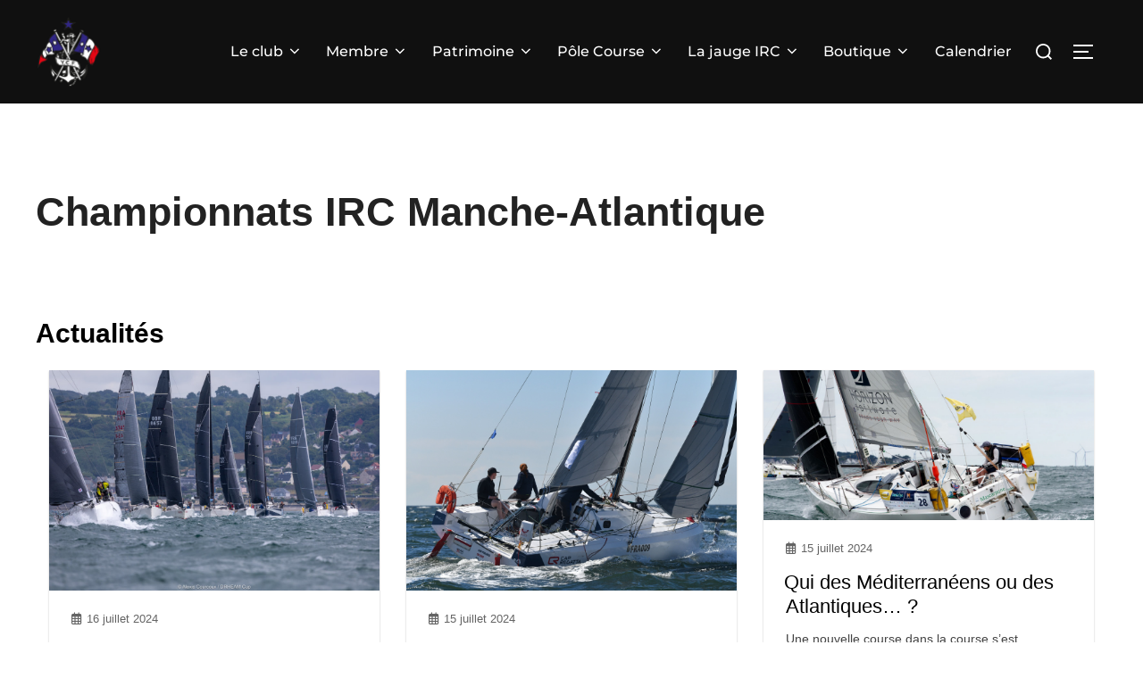

--- FILE ---
content_type: text/html; charset=UTF-8
request_url: https://ycf-club.fr/championnat-manche-atlantique/page/12/
body_size: 23917
content:
<!DOCTYPE html>
<html lang="fr-FR" class="no-js">
<head>
<meta charset="UTF-8" />
<meta name="viewport" content="width=device-width, initial-scale=1" />
<script>(function(html){html.className = html.className.replace(/\bno-js\b/,'js')})(document.documentElement);</script>
<title>Championnats IRC Manche-Atlantique &#8211; Page 12</title>
<meta name='robots' content='max-image-preview:large' />
<script>window._wca = window._wca || [];</script>
<link rel='dns-prefetch' href='//stats.wp.com' />
<link rel="alternate" type="application/rss+xml" title=" &raquo; Flux" href="https://ycf-club.fr/feed/" />
<link rel="alternate" type="application/rss+xml" title=" &raquo; Flux des commentaires" href="https://ycf-club.fr/comments/feed/" />
<link rel="alternate" type="text/calendar" title=" &raquo; Flux iCal" href="https://ycf-club.fr/calendrier/?ical=1" />
<link rel="alternate" title="oEmbed (JSON)" type="application/json+oembed" href="https://ycf-club.fr/wp-json/oembed/1.0/embed?url=https%3A%2F%2Fycf-club.fr%2Fchampionnat-manche-atlantique%2F" />
<link rel="alternate" title="oEmbed (XML)" type="text/xml+oembed" href="https://ycf-club.fr/wp-json/oembed/1.0/embed?url=https%3A%2F%2Fycf-club.fr%2Fchampionnat-manche-atlantique%2F&#038;format=xml" />
<style id='wp-img-auto-sizes-contain-inline-css'>
img:is([sizes=auto i],[sizes^="auto," i]){contain-intrinsic-size:3000px 1500px}
/*# sourceURL=wp-img-auto-sizes-contain-inline-css */
</style>
<!-- <link rel='stylesheet' id='wpzoom-elementor-addons-css-backend-image-box-css' href='https://ycf-club.fr/wp-content/plugins/wpzoom-elementor-addons/includes/widgets/image-box/backend.css?ver=1.3.1' media='all' /> -->
<!-- <link rel='stylesheet' id='wpzoom-elementor-addons-css-backend-featured-category-css' href='https://ycf-club.fr/wp-content/plugins/wpzoom-elementor-addons/includes/widgets/featured-category/backend.css?ver=1.3.1' media='all' /> -->
<!-- <link rel='stylesheet' id='font-awesome-5-all-css' href='https://ycf-club.fr/wp-content/plugins/elementor/assets/lib/font-awesome/css/all.min.css?ver=1.3.1' media='all' /> -->
<!-- <link rel='stylesheet' id='dashicons-css' href='https://ycf-club.fr/wp-includes/css/dashicons.min.css?ver=dc7a7b27058754f7b95513e3b8221b68' media='all' /> -->
<!-- <link rel='stylesheet' id='tec-variables-skeleton-css' href='https://ycf-club.fr/wp-content/plugins/event-tickets/common/build/css/variables-skeleton.css?ver=6.10.2' media='all' /> -->
<!-- <link rel='stylesheet' id='tec-variables-full-css' href='https://ycf-club.fr/wp-content/plugins/event-tickets/common/build/css/variables-full.css?ver=6.10.2' media='all' /> -->
<!-- <link rel='stylesheet' id='tribe-common-skeleton-style-css' href='https://ycf-club.fr/wp-content/plugins/event-tickets/common/build/css/common-skeleton.css?ver=6.10.2' media='all' /> -->
<!-- <link rel='stylesheet' id='tribe-common-full-style-css' href='https://ycf-club.fr/wp-content/plugins/event-tickets/common/build/css/common-full.css?ver=6.10.2' media='all' /> -->
<!-- <link rel='stylesheet' id='event-tickets-tickets-css-css' href='https://ycf-club.fr/wp-content/plugins/event-tickets/build/css/tickets.css?ver=5.27.4' media='all' /> -->
<!-- <link rel='stylesheet' id='event-tickets-tickets-rsvp-css-css' href='https://ycf-club.fr/wp-content/plugins/event-tickets/build/css/rsvp-v1.css?ver=5.27.4' media='all' /> -->
<!-- <link rel='stylesheet' id='wp-block-library-css' href='https://ycf-club.fr/wp-includes/css/dist/block-library/style.min.css?ver=dc7a7b27058754f7b95513e3b8221b68' media='all' /> -->
<link rel="stylesheet" type="text/css" href="//ycf-club.fr/wp-content/cache/wpfc-minified/ke2h7f0p/c7dn0.css" media="all"/>
<style id='wp-block-library-theme-inline-css'>
.wp-block-audio :where(figcaption){color:#555;font-size:13px;text-align:center}.is-dark-theme .wp-block-audio :where(figcaption){color:#ffffffa6}.wp-block-audio{margin:0 0 1em}.wp-block-code{border:1px solid #ccc;border-radius:4px;font-family:Menlo,Consolas,monaco,monospace;padding:.8em 1em}.wp-block-embed :where(figcaption){color:#555;font-size:13px;text-align:center}.is-dark-theme .wp-block-embed :where(figcaption){color:#ffffffa6}.wp-block-embed{margin:0 0 1em}.blocks-gallery-caption{color:#555;font-size:13px;text-align:center}.is-dark-theme .blocks-gallery-caption{color:#ffffffa6}:root :where(.wp-block-image figcaption){color:#555;font-size:13px;text-align:center}.is-dark-theme :root :where(.wp-block-image figcaption){color:#ffffffa6}.wp-block-image{margin:0 0 1em}.wp-block-pullquote{border-bottom:4px solid;border-top:4px solid;color:currentColor;margin-bottom:1.75em}.wp-block-pullquote :where(cite),.wp-block-pullquote :where(footer),.wp-block-pullquote__citation{color:currentColor;font-size:.8125em;font-style:normal;text-transform:uppercase}.wp-block-quote{border-left:.25em solid;margin:0 0 1.75em;padding-left:1em}.wp-block-quote cite,.wp-block-quote footer{color:currentColor;font-size:.8125em;font-style:normal;position:relative}.wp-block-quote:where(.has-text-align-right){border-left:none;border-right:.25em solid;padding-left:0;padding-right:1em}.wp-block-quote:where(.has-text-align-center){border:none;padding-left:0}.wp-block-quote.is-large,.wp-block-quote.is-style-large,.wp-block-quote:where(.is-style-plain){border:none}.wp-block-search .wp-block-search__label{font-weight:700}.wp-block-search__button{border:1px solid #ccc;padding:.375em .625em}:where(.wp-block-group.has-background){padding:1.25em 2.375em}.wp-block-separator.has-css-opacity{opacity:.4}.wp-block-separator{border:none;border-bottom:2px solid;margin-left:auto;margin-right:auto}.wp-block-separator.has-alpha-channel-opacity{opacity:1}.wp-block-separator:not(.is-style-wide):not(.is-style-dots){width:100px}.wp-block-separator.has-background:not(.is-style-dots){border-bottom:none;height:1px}.wp-block-separator.has-background:not(.is-style-wide):not(.is-style-dots){height:2px}.wp-block-table{margin:0 0 1em}.wp-block-table td,.wp-block-table th{word-break:normal}.wp-block-table :where(figcaption){color:#555;font-size:13px;text-align:center}.is-dark-theme .wp-block-table :where(figcaption){color:#ffffffa6}.wp-block-video :where(figcaption){color:#555;font-size:13px;text-align:center}.is-dark-theme .wp-block-video :where(figcaption){color:#ffffffa6}.wp-block-video{margin:0 0 1em}:root :where(.wp-block-template-part.has-background){margin-bottom:0;margin-top:0;padding:1.25em 2.375em}
/*# sourceURL=/wp-includes/css/dist/block-library/theme.min.css */
</style>
<!-- <link rel='stylesheet' id='mediaelement-css' href='https://ycf-club.fr/wp-includes/js/mediaelement/mediaelementplayer-legacy.min.css?ver=4.2.17' media='all' /> -->
<!-- <link rel='stylesheet' id='wp-mediaelement-css' href='https://ycf-club.fr/wp-includes/js/mediaelement/wp-mediaelement.min.css?ver=dc7a7b27058754f7b95513e3b8221b68' media='all' /> -->
<link rel="stylesheet" type="text/css" href="//ycf-club.fr/wp-content/cache/wpfc-minified/6y02g4yx/c7dm3.css" media="all"/>
<style id='jetpack-sharing-buttons-style-inline-css'>
.jetpack-sharing-buttons__services-list{display:flex;flex-direction:row;flex-wrap:wrap;gap:0;list-style-type:none;margin:5px;padding:0}.jetpack-sharing-buttons__services-list.has-small-icon-size{font-size:12px}.jetpack-sharing-buttons__services-list.has-normal-icon-size{font-size:16px}.jetpack-sharing-buttons__services-list.has-large-icon-size{font-size:24px}.jetpack-sharing-buttons__services-list.has-huge-icon-size{font-size:36px}@media print{.jetpack-sharing-buttons__services-list{display:none!important}}.editor-styles-wrapper .wp-block-jetpack-sharing-buttons{gap:0;padding-inline-start:0}ul.jetpack-sharing-buttons__services-list.has-background{padding:1.25em 2.375em}
/*# sourceURL=https://ycf-club.fr/wp-content/plugins/jetpack/_inc/blocks/sharing-buttons/view.css */
</style>
<style id='global-styles-inline-css'>
:root{--wp--preset--aspect-ratio--square: 1;--wp--preset--aspect-ratio--4-3: 4/3;--wp--preset--aspect-ratio--3-4: 3/4;--wp--preset--aspect-ratio--3-2: 3/2;--wp--preset--aspect-ratio--2-3: 2/3;--wp--preset--aspect-ratio--16-9: 16/9;--wp--preset--aspect-ratio--9-16: 9/16;--wp--preset--color--black: #000000;--wp--preset--color--cyan-bluish-gray: #abb8c3;--wp--preset--color--white: #ffffff;--wp--preset--color--pale-pink: #f78da7;--wp--preset--color--vivid-red: #cf2e2e;--wp--preset--color--luminous-vivid-orange: #ff6900;--wp--preset--color--luminous-vivid-amber: #fcb900;--wp--preset--color--light-green-cyan: #7bdcb5;--wp--preset--color--vivid-green-cyan: #00d084;--wp--preset--color--pale-cyan-blue: #8ed1fc;--wp--preset--color--vivid-cyan-blue: #0693e3;--wp--preset--color--vivid-purple: #9b51e0;--wp--preset--color--primary: #101010;--wp--preset--color--secondary: #1e73be;--wp--preset--color--header-footer: #101010;--wp--preset--color--tertiary: #6C6C77;--wp--preset--color--lightgrey: #D9D9D9;--wp--preset--color--foreground: #000;--wp--preset--color--background: #f9fafd;--wp--preset--color--light-background: #ffffff;--wp--preset--gradient--vivid-cyan-blue-to-vivid-purple: linear-gradient(135deg,rgb(6,147,227) 0%,rgb(155,81,224) 100%);--wp--preset--gradient--light-green-cyan-to-vivid-green-cyan: linear-gradient(135deg,rgb(122,220,180) 0%,rgb(0,208,130) 100%);--wp--preset--gradient--luminous-vivid-amber-to-luminous-vivid-orange: linear-gradient(135deg,rgb(252,185,0) 0%,rgb(255,105,0) 100%);--wp--preset--gradient--luminous-vivid-orange-to-vivid-red: linear-gradient(135deg,rgb(255,105,0) 0%,rgb(207,46,46) 100%);--wp--preset--gradient--very-light-gray-to-cyan-bluish-gray: linear-gradient(135deg,rgb(238,238,238) 0%,rgb(169,184,195) 100%);--wp--preset--gradient--cool-to-warm-spectrum: linear-gradient(135deg,rgb(74,234,220) 0%,rgb(151,120,209) 20%,rgb(207,42,186) 40%,rgb(238,44,130) 60%,rgb(251,105,98) 80%,rgb(254,248,76) 100%);--wp--preset--gradient--blush-light-purple: linear-gradient(135deg,rgb(255,206,236) 0%,rgb(152,150,240) 100%);--wp--preset--gradient--blush-bordeaux: linear-gradient(135deg,rgb(254,205,165) 0%,rgb(254,45,45) 50%,rgb(107,0,62) 100%);--wp--preset--gradient--luminous-dusk: linear-gradient(135deg,rgb(255,203,112) 0%,rgb(199,81,192) 50%,rgb(65,88,208) 100%);--wp--preset--gradient--pale-ocean: linear-gradient(135deg,rgb(255,245,203) 0%,rgb(182,227,212) 50%,rgb(51,167,181) 100%);--wp--preset--gradient--electric-grass: linear-gradient(135deg,rgb(202,248,128) 0%,rgb(113,206,126) 100%);--wp--preset--gradient--midnight: linear-gradient(135deg,rgb(2,3,129) 0%,rgb(40,116,252) 100%);--wp--preset--gradient--black-primary: linear-gradient(180deg, var(--wp--preset--color--secondary) 0%, var(--wp--preset--color--secondary) 73%, var(--wp--preset--color--background) 73%, var(--wp--preset--color--background) 100%);--wp--preset--gradient--black-secondary: linear-gradient(135deg,rgba(0,0,0,1) 50%,var(--wp--preset--color--tertiary) 100%);--wp--preset--font-size--small: clamp(14px, 0.875rem + ((1vw - 3.2px) * 0.177), 16px);--wp--preset--font-size--medium: clamp(16px, 1rem + ((1vw - 3.2px) * 0.354), 20px);--wp--preset--font-size--large: clamp(22px, 1.375rem + ((1vw - 3.2px) * 1.239), 36px);--wp--preset--font-size--x-large: clamp(30px, 1.875rem + ((1vw - 3.2px) * 1.77), 50px);--wp--preset--font-size--x-small: clamp(14px, 0.875rem + ((1vw - 3.2px) * 1), 14px);--wp--preset--font-size--max-36: clamp(24px, 1.5rem + ((1vw - 3.2px) * 1.062), 36px);--wp--preset--font-size--max-48: clamp(26px, 1.625rem + ((1vw - 3.2px) * 1.947), 48px);--wp--preset--font-size--max-60: clamp(30px, 1.875rem + ((1vw - 3.2px) * 2.655), 60px);--wp--preset--font-size--max-72: clamp(38px, 2.375rem + ((1vw - 3.2px) * 3.009), 72px);--wp--preset--spacing--20: 0.44rem;--wp--preset--spacing--30: 0.67rem;--wp--preset--spacing--40: 1rem;--wp--preset--spacing--50: 1.5rem;--wp--preset--spacing--60: 2.25rem;--wp--preset--spacing--70: 3.38rem;--wp--preset--spacing--80: 5.06rem;--wp--preset--spacing--x-small: 20px;--wp--preset--spacing--small: 40px;--wp--preset--spacing--medium: 60px;--wp--preset--spacing--large: 80px;--wp--preset--spacing--x-large: 100px;--wp--preset--shadow--natural: 6px 6px 9px rgba(0, 0, 0, 0.2);--wp--preset--shadow--deep: 12px 12px 50px rgba(0, 0, 0, 0.4);--wp--preset--shadow--sharp: 6px 6px 0px rgba(0, 0, 0, 0.2);--wp--preset--shadow--outlined: 6px 6px 0px -3px rgb(255, 255, 255), 6px 6px rgb(0, 0, 0);--wp--preset--shadow--crisp: 6px 6px 0px rgb(0, 0, 0);--wp--custom--font-weight--black: 900;--wp--custom--font-weight--bold: 700;--wp--custom--font-weight--extra-bold: 800;--wp--custom--font-weight--light: 300;--wp--custom--font-weight--medium: 500;--wp--custom--font-weight--regular: 400;--wp--custom--font-weight--semi-bold: 600;--wp--custom--line-height--body: 1.75;--wp--custom--line-height--heading: 1.1;--wp--custom--line-height--medium: 1.5;--wp--custom--line-height--one: 1;--wp--custom--spacing--outer: 30px;}:root { --wp--style--global--content-size: 1200px;--wp--style--global--wide-size: 1450px; }:where(body) { margin: 0; }.wp-site-blocks { padding-top: var(--wp--style--root--padding-top); padding-bottom: var(--wp--style--root--padding-bottom); }.has-global-padding { padding-right: var(--wp--style--root--padding-right); padding-left: var(--wp--style--root--padding-left); }.has-global-padding > .alignfull { margin-right: calc(var(--wp--style--root--padding-right) * -1); margin-left: calc(var(--wp--style--root--padding-left) * -1); }.has-global-padding :where(:not(.alignfull.is-layout-flow) > .has-global-padding:not(.wp-block-block, .alignfull)) { padding-right: 0; padding-left: 0; }.has-global-padding :where(:not(.alignfull.is-layout-flow) > .has-global-padding:not(.wp-block-block, .alignfull)) > .alignfull { margin-left: 0; margin-right: 0; }.wp-site-blocks > .alignleft { float: left; margin-right: 2em; }.wp-site-blocks > .alignright { float: right; margin-left: 2em; }.wp-site-blocks > .aligncenter { justify-content: center; margin-left: auto; margin-right: auto; }:where(.wp-site-blocks) > * { margin-block-start: 20px; margin-block-end: 0; }:where(.wp-site-blocks) > :first-child { margin-block-start: 0; }:where(.wp-site-blocks) > :last-child { margin-block-end: 0; }:root { --wp--style--block-gap: 20px; }:root :where(.is-layout-flow) > :first-child{margin-block-start: 0;}:root :where(.is-layout-flow) > :last-child{margin-block-end: 0;}:root :where(.is-layout-flow) > *{margin-block-start: 20px;margin-block-end: 0;}:root :where(.is-layout-constrained) > :first-child{margin-block-start: 0;}:root :where(.is-layout-constrained) > :last-child{margin-block-end: 0;}:root :where(.is-layout-constrained) > *{margin-block-start: 20px;margin-block-end: 0;}:root :where(.is-layout-flex){gap: 20px;}:root :where(.is-layout-grid){gap: 20px;}.is-layout-flow > .alignleft{float: left;margin-inline-start: 0;margin-inline-end: 2em;}.is-layout-flow > .alignright{float: right;margin-inline-start: 2em;margin-inline-end: 0;}.is-layout-flow > .aligncenter{margin-left: auto !important;margin-right: auto !important;}.is-layout-constrained > .alignleft{float: left;margin-inline-start: 0;margin-inline-end: 2em;}.is-layout-constrained > .alignright{float: right;margin-inline-start: 2em;margin-inline-end: 0;}.is-layout-constrained > .aligncenter{margin-left: auto !important;margin-right: auto !important;}.is-layout-constrained > :where(:not(.alignleft):not(.alignright):not(.alignfull)){max-width: var(--wp--style--global--content-size);margin-left: auto !important;margin-right: auto !important;}.is-layout-constrained > .alignwide{max-width: var(--wp--style--global--wide-size);}body .is-layout-flex{display: flex;}.is-layout-flex{flex-wrap: wrap;align-items: center;}.is-layout-flex > :is(*, div){margin: 0;}body .is-layout-grid{display: grid;}.is-layout-grid > :is(*, div){margin: 0;}body{font-size: var(--wp--preset--font-size--small);font-weight: var(--wp--custom--font-weight--regular);line-height: var(--wp--custom--line-height--body);--wp--style--root--padding-top: 0px;--wp--style--root--padding-right: 0px;--wp--style--root--padding-bottom: 0px;--wp--style--root--padding-left: 0px;}a:where(:not(.wp-element-button)){color: var(--wp--preset--color--primary);text-decoration: underline;}:root :where(.wp-element-button, .wp-block-button__link){background-color: #32373c;border-radius: 0;border-width: 0;color: #fff;font-family: inherit;font-size: inherit;font-style: inherit;font-weight: inherit;letter-spacing: inherit;line-height: inherit;padding-top: 10px;padding-right: 25px;padding-bottom: 10px;padding-left: 25px;text-decoration: none;text-transform: inherit;}.has-black-color{color: var(--wp--preset--color--black) !important;}.has-cyan-bluish-gray-color{color: var(--wp--preset--color--cyan-bluish-gray) !important;}.has-white-color{color: var(--wp--preset--color--white) !important;}.has-pale-pink-color{color: var(--wp--preset--color--pale-pink) !important;}.has-vivid-red-color{color: var(--wp--preset--color--vivid-red) !important;}.has-luminous-vivid-orange-color{color: var(--wp--preset--color--luminous-vivid-orange) !important;}.has-luminous-vivid-amber-color{color: var(--wp--preset--color--luminous-vivid-amber) !important;}.has-light-green-cyan-color{color: var(--wp--preset--color--light-green-cyan) !important;}.has-vivid-green-cyan-color{color: var(--wp--preset--color--vivid-green-cyan) !important;}.has-pale-cyan-blue-color{color: var(--wp--preset--color--pale-cyan-blue) !important;}.has-vivid-cyan-blue-color{color: var(--wp--preset--color--vivid-cyan-blue) !important;}.has-vivid-purple-color{color: var(--wp--preset--color--vivid-purple) !important;}.has-primary-color{color: var(--wp--preset--color--primary) !important;}.has-secondary-color{color: var(--wp--preset--color--secondary) !important;}.has-header-footer-color{color: var(--wp--preset--color--header-footer) !important;}.has-tertiary-color{color: var(--wp--preset--color--tertiary) !important;}.has-lightgrey-color{color: var(--wp--preset--color--lightgrey) !important;}.has-foreground-color{color: var(--wp--preset--color--foreground) !important;}.has-background-color{color: var(--wp--preset--color--background) !important;}.has-light-background-color{color: var(--wp--preset--color--light-background) !important;}.has-black-background-color{background-color: var(--wp--preset--color--black) !important;}.has-cyan-bluish-gray-background-color{background-color: var(--wp--preset--color--cyan-bluish-gray) !important;}.has-white-background-color{background-color: var(--wp--preset--color--white) !important;}.has-pale-pink-background-color{background-color: var(--wp--preset--color--pale-pink) !important;}.has-vivid-red-background-color{background-color: var(--wp--preset--color--vivid-red) !important;}.has-luminous-vivid-orange-background-color{background-color: var(--wp--preset--color--luminous-vivid-orange) !important;}.has-luminous-vivid-amber-background-color{background-color: var(--wp--preset--color--luminous-vivid-amber) !important;}.has-light-green-cyan-background-color{background-color: var(--wp--preset--color--light-green-cyan) !important;}.has-vivid-green-cyan-background-color{background-color: var(--wp--preset--color--vivid-green-cyan) !important;}.has-pale-cyan-blue-background-color{background-color: var(--wp--preset--color--pale-cyan-blue) !important;}.has-vivid-cyan-blue-background-color{background-color: var(--wp--preset--color--vivid-cyan-blue) !important;}.has-vivid-purple-background-color{background-color: var(--wp--preset--color--vivid-purple) !important;}.has-primary-background-color{background-color: var(--wp--preset--color--primary) !important;}.has-secondary-background-color{background-color: var(--wp--preset--color--secondary) !important;}.has-header-footer-background-color{background-color: var(--wp--preset--color--header-footer) !important;}.has-tertiary-background-color{background-color: var(--wp--preset--color--tertiary) !important;}.has-lightgrey-background-color{background-color: var(--wp--preset--color--lightgrey) !important;}.has-foreground-background-color{background-color: var(--wp--preset--color--foreground) !important;}.has-background-background-color{background-color: var(--wp--preset--color--background) !important;}.has-light-background-background-color{background-color: var(--wp--preset--color--light-background) !important;}.has-black-border-color{border-color: var(--wp--preset--color--black) !important;}.has-cyan-bluish-gray-border-color{border-color: var(--wp--preset--color--cyan-bluish-gray) !important;}.has-white-border-color{border-color: var(--wp--preset--color--white) !important;}.has-pale-pink-border-color{border-color: var(--wp--preset--color--pale-pink) !important;}.has-vivid-red-border-color{border-color: var(--wp--preset--color--vivid-red) !important;}.has-luminous-vivid-orange-border-color{border-color: var(--wp--preset--color--luminous-vivid-orange) !important;}.has-luminous-vivid-amber-border-color{border-color: var(--wp--preset--color--luminous-vivid-amber) !important;}.has-light-green-cyan-border-color{border-color: var(--wp--preset--color--light-green-cyan) !important;}.has-vivid-green-cyan-border-color{border-color: var(--wp--preset--color--vivid-green-cyan) !important;}.has-pale-cyan-blue-border-color{border-color: var(--wp--preset--color--pale-cyan-blue) !important;}.has-vivid-cyan-blue-border-color{border-color: var(--wp--preset--color--vivid-cyan-blue) !important;}.has-vivid-purple-border-color{border-color: var(--wp--preset--color--vivid-purple) !important;}.has-primary-border-color{border-color: var(--wp--preset--color--primary) !important;}.has-secondary-border-color{border-color: var(--wp--preset--color--secondary) !important;}.has-header-footer-border-color{border-color: var(--wp--preset--color--header-footer) !important;}.has-tertiary-border-color{border-color: var(--wp--preset--color--tertiary) !important;}.has-lightgrey-border-color{border-color: var(--wp--preset--color--lightgrey) !important;}.has-foreground-border-color{border-color: var(--wp--preset--color--foreground) !important;}.has-background-border-color{border-color: var(--wp--preset--color--background) !important;}.has-light-background-border-color{border-color: var(--wp--preset--color--light-background) !important;}.has-vivid-cyan-blue-to-vivid-purple-gradient-background{background: var(--wp--preset--gradient--vivid-cyan-blue-to-vivid-purple) !important;}.has-light-green-cyan-to-vivid-green-cyan-gradient-background{background: var(--wp--preset--gradient--light-green-cyan-to-vivid-green-cyan) !important;}.has-luminous-vivid-amber-to-luminous-vivid-orange-gradient-background{background: var(--wp--preset--gradient--luminous-vivid-amber-to-luminous-vivid-orange) !important;}.has-luminous-vivid-orange-to-vivid-red-gradient-background{background: var(--wp--preset--gradient--luminous-vivid-orange-to-vivid-red) !important;}.has-very-light-gray-to-cyan-bluish-gray-gradient-background{background: var(--wp--preset--gradient--very-light-gray-to-cyan-bluish-gray) !important;}.has-cool-to-warm-spectrum-gradient-background{background: var(--wp--preset--gradient--cool-to-warm-spectrum) !important;}.has-blush-light-purple-gradient-background{background: var(--wp--preset--gradient--blush-light-purple) !important;}.has-blush-bordeaux-gradient-background{background: var(--wp--preset--gradient--blush-bordeaux) !important;}.has-luminous-dusk-gradient-background{background: var(--wp--preset--gradient--luminous-dusk) !important;}.has-pale-ocean-gradient-background{background: var(--wp--preset--gradient--pale-ocean) !important;}.has-electric-grass-gradient-background{background: var(--wp--preset--gradient--electric-grass) !important;}.has-midnight-gradient-background{background: var(--wp--preset--gradient--midnight) !important;}.has-black-primary-gradient-background{background: var(--wp--preset--gradient--black-primary) !important;}.has-black-secondary-gradient-background{background: var(--wp--preset--gradient--black-secondary) !important;}.has-small-font-size{font-size: var(--wp--preset--font-size--small) !important;}.has-medium-font-size{font-size: var(--wp--preset--font-size--medium) !important;}.has-large-font-size{font-size: var(--wp--preset--font-size--large) !important;}.has-x-large-font-size{font-size: var(--wp--preset--font-size--x-large) !important;}.has-x-small-font-size{font-size: var(--wp--preset--font-size--x-small) !important;}.has-max-36-font-size{font-size: var(--wp--preset--font-size--max-36) !important;}.has-max-48-font-size{font-size: var(--wp--preset--font-size--max-48) !important;}.has-max-60-font-size{font-size: var(--wp--preset--font-size--max-60) !important;}.has-max-72-font-size{font-size: var(--wp--preset--font-size--max-72) !important;}
:root :where(.wp-block-button .wp-block-button__link){background-color: var(--wp--preset--color--primary);}
:root :where(.wp-block-columns){border-radius: 4px;border-width: 0;margin-bottom: 0px;}
:root :where(.wp-block-pullquote){font-size: clamp(0.984em, 0.984rem + ((1vw - 0.2em) * 0.731), 1.5em);line-height: 1.6;}
:root :where(.wp-block-buttons-is-layout-flow) > :first-child{margin-block-start: 0;}:root :where(.wp-block-buttons-is-layout-flow) > :last-child{margin-block-end: 0;}:root :where(.wp-block-buttons-is-layout-flow) > *{margin-block-start: 10px;margin-block-end: 0;}:root :where(.wp-block-buttons-is-layout-constrained) > :first-child{margin-block-start: 0;}:root :where(.wp-block-buttons-is-layout-constrained) > :last-child{margin-block-end: 0;}:root :where(.wp-block-buttons-is-layout-constrained) > *{margin-block-start: 10px;margin-block-end: 0;}:root :where(.wp-block-buttons-is-layout-flex){gap: 10px;}:root :where(.wp-block-buttons-is-layout-grid){gap: 10px;}
:root :where(.wp-block-column){border-radius: 4px;border-width: 0;margin-bottom: 0px;}
:root :where(.wp-block-cover){padding-top: 30px;padding-right: 30px;padding-bottom: 30px;padding-left: 30px;}
:root :where(.wp-block-group){padding: 0px;}
:root :where(.wp-block-spacer){margin-top: 0 !important;}
/*# sourceURL=global-styles-inline-css */
</style>
<!-- <link rel='stylesheet' id='sgbooks-css' href='https://ycf-club.fr/wp-content/plugins/sgbooks/public/css/sgbooks-public.css?ver=1.0.0' media='all' /> -->
<link rel="stylesheet" type="text/css" href="//ycf-club.fr/wp-content/cache/wpfc-minified/7jbjnlmy/c7dm3.css" media="all"/>
<style id='sgbooks-inline-css'>
:root {
--primary-color: #4a90e2;
--secondary-color: #2c3e50;
--accent-color: #f39c12;
--text-color: #333;
--border-radius: 12px;
--box-shadow: 0 4px 12px rgba(0,0,0,0.1);
}
.sgbooks-grid {
display: grid;
grid-template-columns: repeat(auto-fit, minmax(250px, 1fr));
gap: 20px;
margin: 30px 0;
}
.sgbooks-book {
background: white;
border-radius: var(--border-radius);
box-shadow: var(--box-shadow);
overflow: hidden;
display: flex;
flex-direction: column;
transition: transform 0.2s ease, box-shadow 0.2s ease;
}
.sgbooks-book:hover {
transform: translateY(-5px);
box-shadow: 0 8px 20px rgba(0,0,0,0.15);
}
/* Masquer l'image dans la liste */
.sgbooks-grid .sgbooks-thumbnail {
display: none;
}
/* Masquer la localisation dans la liste */
.sgbooks-location {
display: none;
}
.sgbooks-thumbnail {
position: relative;
overflow: hidden;
}
.sgbooks-cover {
width: 100%;
height: auto;
object-fit: cover;
display: block;
}
.sgbooks-details {
padding: 15px;
text-align: center;
}
.sgbooks-title {
font-size: 1.3em;
margin: 0 0 8px 0;
font-weight: bold;
}
.sgbooks-title a {
color: var(--secondary-color);
text-decoration: none;
transition: color 0.2s;
}
.sgbooks-title a:hover {
color: var(--accent-color);
}
.sgbooks-author {
color: #777;
font-size: 0.95em;
margin-bottom: 4px;
}
.sgbooks-location {
color: #aaa;
font-size: 0.85em;
}
.sgbooks-pagination {
text-align: center;
margin-top: 40px;
position: relative;
}
.sgbooks-pagination::after {
content: "";
display: block;
width: 60%;
height: 6px;
background: var(--primary-color);
border-radius: 3px;
margin: 20px auto 0;
}
.sgbooks-pagination a,
.sgbooks-pagination span {
display: inline-block;
padding: 10px 14px;
margin: 0 5px;
border-radius: var(--border-radius);
border: 1px solid #ddd;
background: #f9f9f9;
color: var(--secondary-color);
text-decoration: none;
transition: background 0.2s, color 0.2s, border 0.2s;
}
.sgbooks-pagination a:hover {
background: var(--primary-color);
color: white;
border-color: var(--primary-color);
}
.sgbooks-pagination .current {
background: var(--accent-color);
color: white;
border-color: var(--accent-color);
}
@media (max-width: 768px) {
.sgbooks-grid {
grid-template-columns: repeat(2, 1fr);
}
}
@media (max-width: 480px) {
.sgbooks-grid {
grid-template-columns: 1fr;
}
}
/* Mise en page spécifique pour la fiche d'un seul livre */
article.sgbook-single {
max-width: 900px;
margin: 40px auto;
background: white;
border-radius: 12px;
box-shadow: 0 4px 12px rgba(0,0,0,0.1);
padding: 30px;
}
article.sgbook-single .sgbooks-header {
text-align: center;
margin-bottom: 20px;
}
article.sgbook-single .sgbooks-title {
font-size: 2em;
color: #2c3e50;
margin: 0 0 50px 0 !important;
}
article.sgbook-single .sgbook-content {
display: flex;
flex-direction: column;
gap: 20px;
}
article.sgbook-single .sgbook-cover {
display: none;
}
article.sgbook-single .sgbook-description {
font-size: 1.1em;
color: #444;
}
article.sgbook-single .sgbook-details {
margin-top: 30px;
background: #f9f9f9;
padding: 20px;
border-radius: 8px;
}
article.sgbook-single .sgbook-details h2 {
margin-top: 0;
font-size: 1.5em;
color: #4a90e2;
}
article.sgbook-single .sgbooks-meta-field {
margin-bottom: 8px;
}
article.sgbook-single .sgbooks-meta-label {
font-weight: bold;
color: #2c3e50;
}
article.sgbook-single .sgbooks-meta-value {
color: #555;
}
/* masquer les suggestions de Jetpack */
article.sgbook-single .jp-relatedposts {
display: none !important;
}
/*# sourceURL=sgbooks-inline-css */
</style>
<!-- <link rel='stylesheet' id='rt-fontawsome-css' href='https://ycf-club.fr/wp-content/plugins/the-post-grid/assets/vendor/font-awesome/css/font-awesome.min.css?ver=7.8.8' media='all' /> -->
<!-- <link rel='stylesheet' id='rt-tpg-css' href='https://ycf-club.fr/wp-content/plugins/the-post-grid/assets/css/thepostgrid.min.css?ver=7.8.8' media='all' /> -->
<!-- <link rel='stylesheet' id='woocommerce-layout-css' href='https://ycf-club.fr/wp-content/plugins/woocommerce/assets/css/woocommerce-layout.css?ver=10.4.3' media='all' /> -->
<link rel="stylesheet" type="text/css" href="//ycf-club.fr/wp-content/cache/wpfc-minified/9lwlk4j5/c7dm3.css" media="all"/>
<style id='woocommerce-layout-inline-css'>
.infinite-scroll .woocommerce-pagination {
display: none;
}
/*# sourceURL=woocommerce-layout-inline-css */
</style>
<!-- <link rel='stylesheet' id='woocommerce-smallscreen-css' href='https://ycf-club.fr/wp-content/plugins/woocommerce/assets/css/woocommerce-smallscreen.css?ver=10.4.3' media='only screen and (max-width: 768px)' /> -->
<link rel="stylesheet" type="text/css" href="//ycf-club.fr/wp-content/cache/wpfc-minified/f1mnecd7/c7dm3.css" media="only screen and (max-width: 768px)"/>
<!-- <link rel='stylesheet' id='woocommerce-general-css' href='https://ycf-club.fr/wp-content/plugins/woocommerce/assets/css/woocommerce.css?ver=10.4.3' media='all' /> -->
<link rel="stylesheet" type="text/css" href="//ycf-club.fr/wp-content/cache/wpfc-minified/2y36lr7l/c7dm3.css" media="all"/>
<style id='woocommerce-inline-inline-css'>
.woocommerce form .form-row .required { visibility: visible; }
/*# sourceURL=woocommerce-inline-inline-css */
</style>
<!-- <link rel='stylesheet' id='tribe-events-v2-single-skeleton-css' href='https://ycf-club.fr/wp-content/plugins/the-events-calendar/build/css/tribe-events-single-skeleton.css?ver=6.15.15' media='all' /> -->
<!-- <link rel='stylesheet' id='tribe-events-v2-single-skeleton-full-css' href='https://ycf-club.fr/wp-content/plugins/the-events-calendar/build/css/tribe-events-single-full.css?ver=6.15.15' media='all' /> -->
<!-- <link rel='stylesheet' id='tec-events-elementor-widgets-base-styles-css' href='https://ycf-club.fr/wp-content/plugins/the-events-calendar/build/css/integrations/plugins/elementor/widgets/widget-base.css?ver=6.15.15' media='all' /> -->
<!-- <link rel='stylesheet' id='inspiro-google-fonts-css' href='https://ycf-club.fr/wp-content/fonts/20f75697033188b51b0fb071d375a5cd.css?ver=2.1.8' media='all' /> -->
<!-- <link rel='stylesheet' id='inspiro-style-css' href='https://ycf-club.fr/wp-content/themes/inspiro/assets/css/minified/style.min.css?ver=2.1.8' media='all' /> -->
<link rel="stylesheet" type="text/css" href="//ycf-club.fr/wp-content/cache/wpfc-minified/quyd1zeg/c7dm3.css" media="all"/>
<style id='inspiro-style-inline-css'>
body, button, input, select, textarea {
font-family: Arial, Helvetica, sans-serif  ;
font-weight: normal;
}
@media screen and (min-width: 782px) {
body, button, input, select, textarea {
font-size: 14px;
line-height: 1.2;
} }
body:not(.wp-custom-logo) a.custom-logo-text {
font-family: 'Onest', sans-serif;
font-weight: 700;
text-transform: uppercase;
}
@media screen and (min-width: 782px) {
body:not(.wp-custom-logo) a.custom-logo-text {
font-size: 26px;
line-height: 1;
} }
h1, h2, h3, h4, h5, h6, .home.blog .entry-title, .page .entry-title, .page-title, #comments>h3, #respond>h3, .wp-block-button a, .entry-footer {
font-family: Arial, Helvetica, sans-serif  ;
font-weight: normal;
line-height: 1;
}
.home.blog .entry-title, .single .entry-title, .single .entry-cover-image .entry-header .entry-title {
font-size: 24px;
font-weight: 600;
line-height: 1.4;
}
@media screen and (min-width: 641px) and (max-width: 1024px) {
.home.blog .entry-title, .single .entry-title, .single .entry-cover-image .entry-header .entry-title {
font-size: 32px;
} }
@media screen and (min-width: 1025px) {
.home.blog .entry-title, .single .entry-title, .single .entry-cover-image .entry-header .entry-title {
font-size: 45px;
} }
.page .entry-title, .page-title, .page .entry-cover-image .entry-header .entry-title {
font-size: 24px;
font-weight: 600;
line-height: 1.4;
text-align: left;
}
@media screen and (min-width: 641px) and (max-width: 1024px) {
.page .entry-title, .page-title, .page .entry-cover-image .entry-header .entry-title {
font-size: 32px;
} }
@media screen and (min-width: 1025px) {
.page .entry-title, .page-title, .page .entry-cover-image .entry-header .entry-title {
font-size: 45px;
} }
.entry-content h1, .widget-area h1, h1:not(.entry-title):not(.page-title):not(.site-title) {
font-size: 24px;
font-weight: 600;
line-height: 1.4;
}
@media screen and (min-width: 641px) and (max-width: 1024px) {
.entry-content h1, .widget-area h1, h1:not(.entry-title):not(.page-title):not(.site-title) {
font-size: 32px;
} }
@media screen and (min-width: 1025px) {
.entry-content h1, .widget-area h1, h1:not(.entry-title):not(.page-title):not(.site-title) {
font-size: 45px;
} }
.entry-content h2, .page-content h2, .comment-content h2 {
font-size: 30px;
font-weight: 600;
line-height: 1.4;
}
.entry-content h3, .page-content h3, .comment-content h3 {
font-size: 24px;
font-weight: 600;
line-height: 1.4;
}
.entry-content h4, .page-content h4, .comment-content h4 {
font-size: 16px;
font-weight: 600;
line-height: 1.4;
}
.entry-content h5, .page-content h5, .comment-content h5 {
font-size: 14px;
font-weight: 600;
line-height: 1.4;
}
.entry-content h6, .page-content h6, .comment-content h6 {
font-size: 13px;
font-weight: 600;
line-height: 1.4;
}
.site-title {
font-family: Arial, Helvetica, sans-serif  ;
font-weight: normal;
line-height: 1.25;
}
@media screen and (min-width: 782px) {
.site-title {
font-size: 80px;
} }
.site-description {
font-family: Inter;
line-height: 1.8;
}
@media screen and (min-width: 782px) {
.site-description {
font-size: 20px;
} }
.custom-header-button {
font-family: Inter;
line-height: 1.3;
}
@media screen and (min-width: 782px) {
.custom-header-button {
font-size: 16px;
} }
.navbar-nav a {
font-family: Montserrat;
font-weight: 500;
line-height: 1.3;
}
@media screen and (min-width: 782px) {
.navbar-nav a {
font-size: 16px;
} }
@media screen and (max-width: 64em) {
.navbar-nav li a {
font-family: Montserrat;
font-size: 16px;
font-weight: 600;
text-transform: uppercase;
line-height: 1.3;
} }
:root {
--container-width: 1200px;
--container-width-narrow: 950px;
--container-padding: 30px;
}
/* Dynamic responsive padding media queries */
@media (max-width: 1260px) {
.wrap,
.inner-wrap,
.page .entry-content,
.page:not(.inspiro-front-page) .entry-footer,
.single .entry-wrapper,
.single.has-sidebar.page-layout-sidebar-right .entry-header .inner-wrap,
.wp-block-group > .wp-block-group__inner-container {
padding-left: 30px;
padding-right: 30px;
}
}
@media (max-width: 1010px) {
.single .entry-header .inner-wrap,
.single .entry-content,
.single .entry-footer,
#comments {
padding-left: 30px;
padding-right: 30px;
}
}
/*# sourceURL=inspiro-style-inline-css */
</style>
<!-- <link rel='stylesheet' id='wp-members-css' href='https://ycf-club.fr/wp-content/plugins/wp-members/assets/css/forms/generic-no-float.min.css?ver=3.5.5.1' media='all' /> -->
<!-- <link rel='stylesheet' id='tablepress-default-css' href='https://ycf-club.fr/wp-content/plugins/tablepress/css/build/default.css?ver=3.2.6' media='all' /> -->
<!-- <link rel='stylesheet' id='event-tickets-rsvp-css' href='https://ycf-club.fr/wp-content/plugins/event-tickets/build/css/rsvp.css?ver=5.27.4' media='all' /> -->
<link rel="stylesheet" type="text/css" href="//ycf-club.fr/wp-content/cache/wpfc-minified/7yn3l82x/c7dmp.css" media="all"/>
<script src='//ycf-club.fr/wp-content/cache/wpfc-minified/7jvunmua/c7dn0.js' type="text/javascript"></script>
<!-- <script src="https://ycf-club.fr/wp-includes/js/jquery/jquery.min.js?ver=3.7.1" id="jquery-core-js"></script> -->
<!-- <script src="https://ycf-club.fr/wp-includes/js/jquery/jquery-migrate.min.js?ver=3.4.1" id="jquery-migrate-js"></script> -->
<!-- <script src="https://ycf-club.fr/wp-content/plugins/woocommerce/assets/js/jquery-blockui/jquery.blockUI.min.js?ver=2.7.0-wc.10.4.3" id="wc-jquery-blockui-js" defer data-wp-strategy="defer"></script> -->
<!-- <script src="https://ycf-club.fr/wp-content/plugins/woocommerce/assets/js/js-cookie/js.cookie.min.js?ver=2.1.4-wc.10.4.3" id="wc-js-cookie-js" defer data-wp-strategy="defer"></script> -->
<script id="woocommerce-js-extra">
var woocommerce_params = {"ajax_url":"/wp-admin/admin-ajax.php","wc_ajax_url":"/?wc-ajax=%%endpoint%%","i18n_password_show":"Afficher le mot de passe","i18n_password_hide":"Masquer le mot de passe"};
//# sourceURL=woocommerce-js-extra
</script>
<script src='//ycf-club.fr/wp-content/cache/wpfc-minified/1c93322d/c7dm3.js' type="text/javascript"></script>
<!-- <script src="https://ycf-club.fr/wp-content/plugins/woocommerce/assets/js/frontend/woocommerce.min.js?ver=10.4.3" id="woocommerce-js" defer data-wp-strategy="defer"></script> -->
<script src="https://stats.wp.com/s-202605.js" id="woocommerce-analytics-js" defer data-wp-strategy="defer"></script>
<link rel="https://api.w.org/" href="https://ycf-club.fr/wp-json/" /><link rel="alternate" title="JSON" type="application/json" href="https://ycf-club.fr/wp-json/wp/v2/pages/1643" /><link rel="EditURI" type="application/rsd+xml" title="RSD" href="https://ycf-club.fr/xmlrpc.php?rsd" />
<link rel="canonical" href="https://ycf-club.fr/championnat-manche-atlantique/" />
<link rel='shortlink' href='https://ycf-club.fr/?p=1643' />
<style>
:root {
--tpg-primary-color: #0d6efd;
--tpg-secondary-color: #0654c4;
--tpg-primary-light: #c4d0ff
}
</style>
<meta name="et-api-version" content="v1"><meta name="et-api-origin" content="https://ycf-club.fr"><link rel="https://theeventscalendar.com/" href="https://ycf-club.fr/wp-json/tribe/tickets/v1/" /><meta name="tec-api-version" content="v1"><meta name="tec-api-origin" content="https://ycf-club.fr"><link rel="alternate" href="https://ycf-club.fr/wp-json/tribe/events/v1/" />	<style>img#wpstats{display:none}</style>
<style type="text/css" id="custom-theme-colors" data-hex="#1e73be" data-palette="default" data-scheme="custom">
/**
* Inspiro Lite: Custom Color Scheme
*/
:root {
--inspiro-primary-color: #1e73be;
--inspiro-secondary-color: #1e73be;
--inspiro-tertiary-color: #1e73be;
--inspiro-accent-color: #1e73be;
}
body {
--wp--preset--color--secondary: #1e73be;
}
</style>
<noscript><style>.woocommerce-product-gallery{ opacity: 1 !important; }</style></noscript>
<meta name="generator" content="Elementor 3.34.4; features: additional_custom_breakpoints; settings: css_print_method-external, google_font-enabled, font_display-auto">
<style>
.e-con.e-parent:nth-of-type(n+4):not(.e-lazyloaded):not(.e-no-lazyload),
.e-con.e-parent:nth-of-type(n+4):not(.e-lazyloaded):not(.e-no-lazyload) * {
background-image: none !important;
}
@media screen and (max-height: 1024px) {
.e-con.e-parent:nth-of-type(n+3):not(.e-lazyloaded):not(.e-no-lazyload),
.e-con.e-parent:nth-of-type(n+3):not(.e-lazyloaded):not(.e-no-lazyload) * {
background-image: none !important;
}
}
@media screen and (max-height: 640px) {
.e-con.e-parent:nth-of-type(n+2):not(.e-lazyloaded):not(.e-no-lazyload),
.e-con.e-parent:nth-of-type(n+2):not(.e-lazyloaded):not(.e-no-lazyload) * {
background-image: none !important;
}
}
</style>
<style id="inspiro-custom-header-styles">
.site-title a,
.colors-dark .site-title a,
.site-title a,
body.has-header-image .site-title a,
body.has-header-video .site-title a,
body.has-header-image.colors-dark .site-title a,
body.has-header-video.colors-dark .site-title a,
body.has-header-image .site-title a,
body.has-header-video .site-title a,
.site-description,
.colors-dark .site-description,
.site-description,
body.has-header-image .site-description,
body.has-header-video .site-description,
body.has-header-image.colors-dark .site-description,
body.has-header-video.colors-dark .site-description,
body.has-header-image .site-description,
body.has-header-video .site-description {
color: #fff;
}
.custom-header-button {
color: #ffffff;
border-color: #ffffff;
}
.custom-header-button:hover {
color: #ffffff;
}
.custom-header-button:hover {
background-color: #002469 !important;
border-color: #002469 !important;
}
.headroom--not-top .navbar,
.has-header-image.home.blog .headroom--not-top .navbar,
.has-header-image.inspiro-front-page .headroom--not-top .navbar,
.has-header-video.home.blog .headroom--not-top .navbar,
.has-header-video.inspiro-front-page .headroom--not-top .navbar {
background-color: rgba(0,0,0,0.9);
}
a.custom-logo-text:hover {
color: #ffffff;
}
/* hero section */
.has-header-image .custom-header-media:before {
background-image: linear-gradient(to bottom,
rgba(0, 0, 0, 0.3) 0%,
rgba(0, 0, 0, 0.5) 100%);
/*background-image: linear-gradient(to bottom, rgba(0, 0, 0, .7) 0%, rgba(0, 0, 0, 0.5) 100%)*/
}
/* content */
/* sidebar */
/* footer */
/* general */
</style>
<style id="custom-background-css">
body.custom-background { background-color: #fff; background-image: url("https://ycf-club.fr/wp-content/uploads/2022/03/Blanc.png"); background-position: left top; background-size: cover; background-repeat: no-repeat; background-attachment: fixed; }
</style>
<link rel="icon" href="https://ycf-club.fr/wp-content/uploads/2022/03/cropped-logo-YCF-1-65x65.jpg" sizes="32x32" />
<link rel="icon" href="https://ycf-club.fr/wp-content/uploads/2022/03/cropped-logo-YCF-1-300x300.jpg" sizes="192x192" />
<link rel="apple-touch-icon" href="https://ycf-club.fr/wp-content/uploads/2022/03/cropped-logo-YCF-1-300x300.jpg" />
<meta name="msapplication-TileImage" content="https://ycf-club.fr/wp-content/uploads/2022/03/cropped-logo-YCF-1-300x300.jpg" />
<style id="wp-custom-css">
.site-info { display: none; }
.post-author  { display: none; }
.single-featured-image-header {
display: block !important;
}
</style>
</head>
<body class="paged wp-singular page-template-default page page-id-1643 custom-background wp-custom-logo wp-embed-responsive paged-12 page-paged-12 wp-theme-inspiro theme-inspiro rttpg rttpg-7.8.8 radius-frontend rttpg-body-wrap rttpg-flaticon woocommerce-no-js tribe-no-js tec-no-tickets-on-recurring tec-no-rsvp-on-recurring group-blog inspiro--with-page-nav post-display-content-Excerpt colors-custom elementor-default elementor-kit-2032 tribe-theme-inspiro">
<aside id="side-nav" class="side-nav" tabindex="-1">
<div class="side-nav__scrollable-container">
<div class="side-nav__wrap">
<div class="side-nav__close-button">
<button type="button" class="navbar-toggle">
<span class="screen-reader-text">Afficher/masquer la navigation</span>
<span class="icon-bar"></span>
<span class="icon-bar"></span>
<span class="icon-bar"></span>
</button>
</div>
<nav class="mobile-menu-wrapper" aria-label="Menu mobile" role="navigation">
<ul id="menu-avec-uncl" class="nav navbar-nav"><li id="menu-item-1884" class="menu-item menu-item-type-post_type menu-item-object-page menu-item-home menu-item-has-children menu-item-1884"><a href="https://ycf-club.fr/">Le club<svg class="svg-icon svg-icon-angle-down" aria-hidden="true" role="img" focusable="false" xmlns="https://www.w3.org/2000/svg" width="21" height="32" viewBox="0 0 21 32"><path d="M19.196 13.143q0 0.232-0.179 0.411l-8.321 8.321q-0.179 0.179-0.411 0.179t-0.411-0.179l-8.321-8.321q-0.179-0.179-0.179-0.411t0.179-0.411l0.893-0.893q0.179-0.179 0.411-0.179t0.411 0.179l7.018 7.018 7.018-7.018q0.179-0.179 0.411-0.179t0.411 0.179l0.893 0.893q0.179 0.179 0.179 0.411z"></path></svg></a>
<ul class="sub-menu">
<li id="menu-item-1901" class="menu-item menu-item-type-post_type menu-item-object-page menu-item-1901"><a href="https://ycf-club.fr/les-salons/">La Salle à manger et les Salons</a></li>
<li id="menu-item-1902" class="menu-item menu-item-type-post_type menu-item-object-page menu-item-1902"><a href="https://ycf-club.fr/les-clubs-allies/">Les Clubs alliés</a></li>
<li id="menu-item-2180" class="menu-item menu-item-type-post_type menu-item-object-page menu-item-2180"><a href="https://ycf-club.fr/gouvernance/">Gouvernance</a></li>
<li id="menu-item-92681" class="menu-item menu-item-type-post_type menu-item-object-page menu-item-92681"><a href="https://ycf-club.fr/commissions/">Les commissions par pôle</a></li>
<li id="menu-item-1908" class="menu-item menu-item-type-post_type menu-item-object-page menu-item-1908"><a href="https://ycf-club.fr/partenaires/">Partenaires</a></li>
<li id="menu-item-11620" class="menu-item menu-item-type-post_type menu-item-object-page menu-item-11620"><a href="https://ycf-club.fr/mecenat/">Mécénat et sponsoring</a></li>
</ul>
</li>
<li id="menu-item-11005" class="menu-item menu-item-type-post_type menu-item-object-page menu-item-has-children menu-item-11005"><a href="https://ycf-club.fr/connexion/">Membre<svg class="svg-icon svg-icon-angle-down" aria-hidden="true" role="img" focusable="false" xmlns="https://www.w3.org/2000/svg" width="21" height="32" viewBox="0 0 21 32"><path d="M19.196 13.143q0 0.232-0.179 0.411l-8.321 8.321q-0.179 0.179-0.411 0.179t-0.411-0.179l-8.321-8.321q-0.179-0.179-0.179-0.411t0.179-0.411l0.893-0.893q0.179-0.179 0.411-0.179t0.411 0.179l7.018 7.018 7.018-7.018q0.179-0.179 0.411-0.179t0.411 0.179l0.893 0.893q0.179 0.179 0.179 0.411z"></path></svg></a>
<ul class="sub-menu">
<li id="menu-item-12178" class="menu-item menu-item-type-post_type menu-item-object-page menu-item-12178"><a href="https://ycf-club.fr/prelevement/">Demande de prélèvement</a></li>
<li id="menu-item-2232" class="menu-item menu-item-type-post_type menu-item-object-page menu-item-2232"><a href="https://ycf-club.fr/concession-de-guidon/">Concession de guidon</a></li>
</ul>
</li>
<li id="menu-item-1915" class="menu-item menu-item-type-post_type menu-item-object-page menu-item-has-children menu-item-1915"><a href="https://ycf-club.fr/a-propos-de/">Patrimoine<svg class="svg-icon svg-icon-angle-down" aria-hidden="true" role="img" focusable="false" xmlns="https://www.w3.org/2000/svg" width="21" height="32" viewBox="0 0 21 32"><path d="M19.196 13.143q0 0.232-0.179 0.411l-8.321 8.321q-0.179 0.179-0.411 0.179t-0.411-0.179l-8.321-8.321q-0.179-0.179-0.179-0.411t0.179-0.411l0.893-0.893q0.179-0.179 0.411-0.179t0.411 0.179l7.018 7.018 7.018-7.018q0.179-0.179 0.411-0.179t0.411 0.179l0.893 0.893q0.179 0.179 0.179 0.411z"></path></svg></a>
<ul class="sub-menu">
<li id="menu-item-78572" class="menu-item menu-item-type-post_type menu-item-object-page menu-item-78572"><a href="https://ycf-club.fr/notre-bibliotheque/">Notre bibliothèque</a></li>
<li id="menu-item-1911" class="menu-item menu-item-type-post_type menu-item-object-page menu-item-1911"><a href="https://ycf-club.fr/prix-du-conseil-du-ycf/">Prix du Conseil du YCF</a></li>
<li id="menu-item-1893" class="menu-item menu-item-type-post_type menu-item-object-page menu-item-1893"><a href="https://ycf-club.fr/concession-de-guidon/">Concession de guidon</a></li>
<li id="menu-item-1899" class="menu-item menu-item-type-post_type menu-item-object-page menu-item-1899"><a href="https://ycf-club.fr/la-galerie-du-ycf/">La Galerie du YCF</a></li>
<li id="menu-item-1907" class="menu-item menu-item-type-post_type menu-item-object-page menu-item-1907"><a href="https://ycf-club.fr/musee-national-de-la-marine/">Musée National de la Marine</a></li>
<li id="menu-item-2229" class="menu-item menu-item-type-post_type menu-item-object-page menu-item-2229"><a href="https://ycf-club.fr/expeditions-polaires/">Expéditions polaires</a></li>
</ul>
</li>
<li id="menu-item-11015" class="menu-item menu-item-type-post_type menu-item-object-page current-menu-ancestor current_page_ancestor menu-item-has-children menu-item-11015"><a href="https://ycf-club.fr/pole-course/">Pôle Course<svg class="svg-icon svg-icon-angle-down" aria-hidden="true" role="img" focusable="false" xmlns="https://www.w3.org/2000/svg" width="21" height="32" viewBox="0 0 21 32"><path d="M19.196 13.143q0 0.232-0.179 0.411l-8.321 8.321q-0.179 0.179-0.411 0.179t-0.411-0.179l-8.321-8.321q-0.179-0.179-0.179-0.411t0.179-0.411l0.893-0.893q0.179-0.179 0.411-0.179t0.411 0.179l7.018 7.018 7.018-7.018q0.179-0.179 0.411-0.179t0.411 0.179l0.893 0.893q0.179 0.179 0.179 0.411z"></path></svg></a>
<ul class="sub-menu">
<li id="menu-item-15601" class="menu-item menu-item-type-post_type menu-item-object-page current-menu-ancestor current-menu-parent current_page_parent current_page_ancestor menu-item-has-children menu-item-15601"><a href="https://ycf-club.fr/course-au-large/">Course au large<svg class="svg-icon svg-icon-angle-down" aria-hidden="true" role="img" focusable="false" xmlns="https://www.w3.org/2000/svg" width="21" height="32" viewBox="0 0 21 32"><path d="M19.196 13.143q0 0.232-0.179 0.411l-8.321 8.321q-0.179 0.179-0.411 0.179t-0.411-0.179l-8.321-8.321q-0.179-0.179-0.179-0.411t0.179-0.411l0.893-0.893q0.179-0.179 0.411-0.179t0.411 0.179l7.018 7.018 7.018-7.018q0.179-0.179 0.411-0.179t0.411 0.179l0.893 0.893q0.179 0.179 0.179 0.411z"></path></svg></a>
<ul class="sub-menu">
<li id="menu-item-18178" class="menu-item menu-item-type-post_type menu-item-object-page menu-item-18178"><a href="https://ycf-club.fr/defi-pourquoi-pas/">Défi Pourquoi Pas</a></li>
<li id="menu-item-1892" class="menu-item menu-item-type-post_type menu-item-object-page menu-item-1892"><a href="https://ycf-club.fr/class30-od/">Sun Fast 30 OD</a></li>
<li id="menu-item-1891" class="menu-item menu-item-type-post_type menu-item-object-page menu-item-1891"><a href="https://ycf-club.fr/championnat-mediterranee/">Championnat IRC Méditerranée</a></li>
<li id="menu-item-1890" class="menu-item menu-item-type-post_type menu-item-object-page current-menu-item page_item page-item-1643 current_page_item menu-item-1890"><a href="https://ycf-club.fr/championnat-manche-atlantique/" aria-current="page">Championnat IRC Manche-Atlantique</a></li>
<li id="menu-item-11234" class="menu-item menu-item-type-post_type menu-item-object-page menu-item-11234"><a href="https://ycf-club.fr/innovation/">Innovation</a></li>
</ul>
</li>
<li id="menu-item-12064" class="menu-item menu-item-type-post_type menu-item-object-page menu-item-has-children menu-item-12064"><a href="https://ycf-club.fr/classique/">Classiques et métriques<svg class="svg-icon svg-icon-angle-down" aria-hidden="true" role="img" focusable="false" xmlns="https://www.w3.org/2000/svg" width="21" height="32" viewBox="0 0 21 32"><path d="M19.196 13.143q0 0.232-0.179 0.411l-8.321 8.321q-0.179 0.179-0.411 0.179t-0.411-0.179l-8.321-8.321q-0.179-0.179-0.179-0.411t0.179-0.411l0.893-0.893q0.179-0.179 0.411-0.179t0.411 0.179l7.018 7.018 7.018-7.018q0.179-0.179 0.411-0.179t0.411 0.179l0.893 0.893q0.179 0.179 0.179 0.411z"></path></svg></a>
<ul class="sub-menu">
<li id="menu-item-15578" class="menu-item menu-item-type-custom menu-item-object-custom menu-item-15578"><a href="https://coupedefrance.org/">Coupe de France</a></li>
<li id="menu-item-13311" class="menu-item menu-item-type-post_type menu-item-object-page menu-item-13311"><a href="https://ycf-club.fr/cda/">Coupe d’Automne du YCF</a></li>
<li id="menu-item-14978" class="menu-item menu-item-type-post_type menu-item-object-page menu-item-14978"><a href="https://ycf-club.fr/en-mer/cdp/">Coupe de Printemps du YCF</a></li>
</ul>
</li>
<li id="menu-item-15582" class="menu-item menu-item-type-post_type menu-item-object-page menu-item-has-children menu-item-15582"><a href="https://ycf-club.fr/courses-oceaniques/">Courses océaniques<svg class="svg-icon svg-icon-angle-down" aria-hidden="true" role="img" focusable="false" xmlns="https://www.w3.org/2000/svg" width="21" height="32" viewBox="0 0 21 32"><path d="M19.196 13.143q0 0.232-0.179 0.411l-8.321 8.321q-0.179 0.179-0.411 0.179t-0.411-0.179l-8.321-8.321q-0.179-0.179-0.179-0.411t0.179-0.411l0.893-0.893q0.179-0.179 0.411-0.179t0.411 0.179l7.018 7.018 7.018-7.018q0.179-0.179 0.411-0.179t0.411 0.179l0.893 0.893q0.179 0.179 0.179 0.411z"></path></svg></a>
<ul class="sub-menu">
<li id="menu-item-15583" class="menu-item menu-item-type-custom menu-item-object-custom menu-item-15583"><a href="https://cap-martinique.com/">Transat Cap Martinique</a></li>
<li id="menu-item-15579" class="menu-item menu-item-type-custom menu-item-object-custom menu-item-15579"><a href="http://rorctransatlantic.rorc.org/">RORC Transatlantic Race</a></li>
</ul>
</li>
<li id="menu-item-1912" class="menu-item menu-item-type-post_type menu-item-object-page menu-item-1912"><a href="https://ycf-club.fr/coupes-trophees/">Coupes, Trophées, prix et distinctions</a></li>
</ul>
</li>
<li id="menu-item-1916" class="menu-item menu-item-type-post_type menu-item-object-page menu-item-has-children menu-item-1916"><a href="https://ycf-club.fr/irc/">La jauge IRC<svg class="svg-icon svg-icon-angle-down" aria-hidden="true" role="img" focusable="false" xmlns="https://www.w3.org/2000/svg" width="21" height="32" viewBox="0 0 21 32"><path d="M19.196 13.143q0 0.232-0.179 0.411l-8.321 8.321q-0.179 0.179-0.411 0.179t-0.411-0.179l-8.321-8.321q-0.179-0.179-0.179-0.411t0.179-0.411l0.893-0.893q0.179-0.179 0.411-0.179t0.411 0.179l7.018 7.018 7.018-7.018q0.179-0.179 0.411-0.179t0.411 0.179l0.893 0.893q0.179 0.179 0.179 0.411z"></path></svg></a>
<ul class="sub-menu">
<li id="menu-item-1909" class="menu-item menu-item-type-post_type menu-item-object-page menu-item-1909"><a href="https://ycf-club.fr/preparer-mon-certificat/">Mon Certificat IRC</a></li>
<li id="menu-item-1914" class="menu-item menu-item-type-post_type menu-item-object-page menu-item-1914"><a href="https://ycf-club.fr/regles-irc/">Règles IRC</a></li>
<li id="menu-item-10877" class="menu-item menu-item-type-post_type menu-item-object-page menu-item-10877"><a href="https://ycf-club.fr/les-correspondants-irc/">Mesureurs et correspondants IRC</a></li>
<li id="menu-item-1887" class="menu-item menu-item-type-post_type menu-item-object-page menu-item-1887"><a href="https://ycf-club.fr/autorites-de-rating-irc/">Autorités de Rating IRC</a></li>
<li id="menu-item-1900" class="menu-item menu-item-type-post_type menu-item-object-page menu-item-1900"><a href="https://ycf-club.fr/le-jargon/">Le jargon</a></li>
<li id="menu-item-1906" class="menu-item menu-item-type-post_type menu-item-object-page menu-item-1906"><a href="https://ycf-club.fr/mesurer-mon-bateau/">Mesurer mon bateau</a></li>
<li id="menu-item-1897" class="menu-item menu-item-type-post_type menu-item-object-page menu-item-1897"><a href="https://ycf-club.fr/endorsed-les-avantages/">Endorsed – Les avantages</a></li>
<li id="menu-item-1904" class="menu-item menu-item-type-post_type menu-item-object-page menu-item-1904"><a href="https://ycf-club.fr/les-tarifs-irc/">Les tarifs des certificats IRC</a></li>
<li id="menu-item-11233" class="menu-item menu-item-type-post_type menu-item-object-page menu-item-11233"><a href="https://ycf-club.fr/faq-irc/">FAQ IRC</a></li>
<li id="menu-item-11042" class="menu-item menu-item-type-post_type menu-item-object-page menu-item-11042"><a href="https://ycf-club.fr/tccs/">Listes des TCCS</a></li>
<li id="menu-item-1885" class="menu-item menu-item-type-post_type menu-item-object-page menu-item-1885"><a href="https://ycf-club.fr/association-internationale/">Classe IRC- Association des propriétaires IRC en France</a></li>
<li id="menu-item-11299" class="menu-item menu-item-type-post_type menu-item-object-page menu-item-11299"><a href="https://ycf-club.fr/actualites-jauge-irc/">Actualités de la jauge IRC</a></li>
</ul>
</li>
<li id="menu-item-1889" class="menu-item menu-item-type-post_type menu-item-object-page menu-item-has-children menu-item-1889"><a href="https://ycf-club.fr/boutique/">Boutique<svg class="svg-icon svg-icon-angle-down" aria-hidden="true" role="img" focusable="false" xmlns="https://www.w3.org/2000/svg" width="21" height="32" viewBox="0 0 21 32"><path d="M19.196 13.143q0 0.232-0.179 0.411l-8.321 8.321q-0.179 0.179-0.411 0.179t-0.411-0.179l-8.321-8.321q-0.179-0.179-0.179-0.411t0.179-0.411l0.893-0.893q0.179-0.179 0.411-0.179t0.411 0.179l7.018 7.018 7.018-7.018q0.179-0.179 0.411-0.179t0.411 0.179l0.893 0.893q0.179 0.179 0.179 0.411z"></path></svg></a>
<ul class="sub-menu">
<li id="menu-item-12818" class="menu-item menu-item-type-post_type menu-item-object-page menu-item-12818"><a href="https://ycf-club.fr/boutique/">Boutique</a></li>
<li id="menu-item-11312" class="menu-item menu-item-type-post_type menu-item-object-page menu-item-11312"><a href="https://ycf-club.fr/panier/">Mon panier</a></li>
<li id="menu-item-16930" class="menu-item menu-item-type-custom menu-item-object-custom menu-item-16930"><a href="https://ycf-club.fr/mon-compte/commandes/">Historique de commandes</a></li>
</ul>
</li>
<li id="menu-item-2230" class="menu-item menu-item-type-custom menu-item-object-custom menu-item-2230"><a href="https://ycf-club.fr/calendrier/">Calendrier</a></li>
</ul>				</nav>
<div id="block-43" class="widget widget_block">
<h2 class="wp-block-heading">Liens directs</h2>
<div class="clear"></div></div><div id="block-48" class="widget widget_block widget_text">
<p><a href="https://ycf-club.fr/connexion/">Me connecter</a></p>
<div class="clear"></div></div><div id="block-49" class="widget widget_block widget_text">
<p><a href="https://ycf-club.fr/mesurer-mon-bateau/">IRC - Mesurer mon bateau</a></p>
<div class="clear"></div></div><div id="block-50" class="widget widget_block widget_text">
<p><a href="https://ycf-club.fr/categorie-produit/irc/">IRC - Commander mon certificat</a></p>
<div class="clear"></div></div><div id="block-51" class="widget widget_block widget_text">
<p><a href="https://ycf-club.fr/concession-de-guidon/">Demande de concession de guidon</a></p>
<div class="clear"></div></div><div id="block-52" class="widget widget_block widget_text">
<p><a href="https://ycf-club.fr/la-galerie-du-ycf/">Rejoindre la Galerie du YCF</a></p>
<div class="clear"></div></div><div id="block-53" class="widget widget_block widget_text">
<p><a href="https://www.seazazoo.com/">Rejoindre la communauté des régatiers sur SeaZaZoo</a></p>
<div class="clear"></div></div><div id="block-21" class="widget widget_block">
<div class="wp-block-group is-layout-flow wp-block-group-is-layout-flow">
<div class="wp-block-group is-layout-flow wp-block-group-is-layout-flow">
<div class="wp-block-group is-layout-flow wp-block-group-is-layout-flow">
<p><strong>Horaires d’ouverture :&nbsp; </strong></p>
<p>Du lundi au jeudi : 9h00—18h00</p>
<p>Vendredi : 9h00—17h00<br>Le bar et la Salle à manger sont ouverts le mercredi soir.</p>
<p><a href="https://ycf-club.fr/politique-de-confidentialite/">Politique de confidentialité</a></p>
</div>
</div>
</div>
<div class="clear"></div></div><div id="block-25" class="widget widget_block">
<ul class="wp-block-social-links is-layout-flex wp-block-social-links-is-layout-flex"><li class="wp-social-link wp-social-link-instagram  wp-block-social-link"><a href="https://www.instagram.com/yacht_club_de_france/" class="wp-block-social-link-anchor"><svg width="24" height="24" viewBox="0 0 24 24" version="1.1" xmlns="http://www.w3.org/2000/svg" aria-hidden="true" focusable="false"><path d="M12,4.622c2.403,0,2.688,0.009,3.637,0.052c0.877,0.04,1.354,0.187,1.671,0.31c0.42,0.163,0.72,0.358,1.035,0.673 c0.315,0.315,0.51,0.615,0.673,1.035c0.123,0.317,0.27,0.794,0.31,1.671c0.043,0.949,0.052,1.234,0.052,3.637 s-0.009,2.688-0.052,3.637c-0.04,0.877-0.187,1.354-0.31,1.671c-0.163,0.42-0.358,0.72-0.673,1.035 c-0.315,0.315-0.615,0.51-1.035,0.673c-0.317,0.123-0.794,0.27-1.671,0.31c-0.949,0.043-1.233,0.052-3.637,0.052 s-2.688-0.009-3.637-0.052c-0.877-0.04-1.354-0.187-1.671-0.31c-0.42-0.163-0.72-0.358-1.035-0.673 c-0.315-0.315-0.51-0.615-0.673-1.035c-0.123-0.317-0.27-0.794-0.31-1.671C4.631,14.688,4.622,14.403,4.622,12 s0.009-2.688,0.052-3.637c0.04-0.877,0.187-1.354,0.31-1.671c0.163-0.42,0.358-0.72,0.673-1.035 c0.315-0.315,0.615-0.51,1.035-0.673c0.317-0.123,0.794-0.27,1.671-0.31C9.312,4.631,9.597,4.622,12,4.622 M12,3 C9.556,3,9.249,3.01,8.289,3.054C7.331,3.098,6.677,3.25,6.105,3.472C5.513,3.702,5.011,4.01,4.511,4.511 c-0.5,0.5-0.808,1.002-1.038,1.594C3.25,6.677,3.098,7.331,3.054,8.289C3.01,9.249,3,9.556,3,12c0,2.444,0.01,2.751,0.054,3.711 c0.044,0.958,0.196,1.612,0.418,2.185c0.23,0.592,0.538,1.094,1.038,1.594c0.5,0.5,1.002,0.808,1.594,1.038 c0.572,0.222,1.227,0.375,2.185,0.418C9.249,20.99,9.556,21,12,21s2.751-0.01,3.711-0.054c0.958-0.044,1.612-0.196,2.185-0.418 c0.592-0.23,1.094-0.538,1.594-1.038c0.5-0.5,0.808-1.002,1.038-1.594c0.222-0.572,0.375-1.227,0.418-2.185 C20.99,14.751,21,14.444,21,12s-0.01-2.751-0.054-3.711c-0.044-0.958-0.196-1.612-0.418-2.185c-0.23-0.592-0.538-1.094-1.038-1.594 c-0.5-0.5-1.002-0.808-1.594-1.038c-0.572-0.222-1.227-0.375-2.185-0.418C14.751,3.01,14.444,3,12,3L12,3z M12,7.378 c-2.552,0-4.622,2.069-4.622,4.622S9.448,16.622,12,16.622s4.622-2.069,4.622-4.622S14.552,7.378,12,7.378z M12,15 c-1.657,0-3-1.343-3-3s1.343-3,3-3s3,1.343,3,3S13.657,15,12,15z M16.804,6.116c-0.596,0-1.08,0.484-1.08,1.08 s0.484,1.08,1.08,1.08c0.596,0,1.08-0.484,1.08-1.08S17.401,6.116,16.804,6.116z"></path></svg><span class="wp-block-social-link-label screen-reader-text">Instagram</span></a></li>
<li class="wp-social-link wp-social-link-facebook  wp-block-social-link"><a href="https://www.facebook.com/YachtClubdeFrance" class="wp-block-social-link-anchor"><svg width="24" height="24" viewBox="0 0 24 24" version="1.1" xmlns="http://www.w3.org/2000/svg" aria-hidden="true" focusable="false"><path d="M12 2C6.5 2 2 6.5 2 12c0 5 3.7 9.1 8.4 9.9v-7H7.9V12h2.5V9.8c0-2.5 1.5-3.9 3.8-3.9 1.1 0 2.2.2 2.2.2v2.5h-1.3c-1.2 0-1.6.8-1.6 1.6V12h2.8l-.4 2.9h-2.3v7C18.3 21.1 22 17 22 12c0-5.5-4.5-10-10-10z"></path></svg><span class="wp-block-social-link-label screen-reader-text">Facebook</span></a></li>
<li class="wp-social-link wp-social-link-linkedin  wp-block-social-link"><a href="https://www.linkedin.com/company/yacht-club-france/" class="wp-block-social-link-anchor"><svg width="24" height="24" viewBox="0 0 24 24" version="1.1" xmlns="http://www.w3.org/2000/svg" aria-hidden="true" focusable="false"><path d="M19.7,3H4.3C3.582,3,3,3.582,3,4.3v15.4C3,20.418,3.582,21,4.3,21h15.4c0.718,0,1.3-0.582,1.3-1.3V4.3 C21,3.582,20.418,3,19.7,3z M8.339,18.338H5.667v-8.59h2.672V18.338z M7.004,8.574c-0.857,0-1.549-0.694-1.549-1.548 c0-0.855,0.691-1.548,1.549-1.548c0.854,0,1.547,0.694,1.547,1.548C8.551,7.881,7.858,8.574,7.004,8.574z M18.339,18.338h-2.669 v-4.177c0-0.996-0.017-2.278-1.387-2.278c-1.389,0-1.601,1.086-1.601,2.206v4.249h-2.667v-8.59h2.559v1.174h0.037 c0.356-0.675,1.227-1.387,2.526-1.387c2.703,0,3.203,1.779,3.203,4.092V18.338z"></path></svg><span class="wp-block-social-link-label screen-reader-text">LinkedIn</span></a></li></ul>
<div class="clear"></div></div>		</div>
</div>
</aside>
<div class="side-nav-overlay"></div>
<div id="page" class="site">
<a class="skip-link screen-reader-text" href="#content">Aller au contenu</a>
<header id="masthead" class="site-header" role="banner">
<div id="site-navigation" class="navbar">
<div class="header-inner inner-wrap  ">
<div class="header-logo-wrapper">
<a href="https://ycf-club.fr/" class="custom-logo-link" rel="home"><img fetchpriority="high" width="1214" height="1296" src="https://ycf-club.fr/wp-content/uploads/2025/02/cropped-cropped-Logo-YCF-avec-texte-detoure-blanc-1.png" class="custom-logo" alt="" decoding="async" srcset="https://ycf-club.fr/wp-content/uploads/2025/02/cropped-cropped-Logo-YCF-avec-texte-detoure-blanc-1.png 1214w, https://ycf-club.fr/wp-content/uploads/2025/02/cropped-cropped-Logo-YCF-avec-texte-detoure-blanc-1-281x300.png 281w, https://ycf-club.fr/wp-content/uploads/2025/02/cropped-cropped-Logo-YCF-avec-texte-detoure-blanc-1-959x1024.png 959w, https://ycf-club.fr/wp-content/uploads/2025/02/cropped-cropped-Logo-YCF-avec-texte-detoure-blanc-1-600x641.png 600w" sizes="100vw" /></a>		</div>
<div class="header-navigation-wrapper">
<nav class="primary-menu-wrapper navbar-collapse collapse" aria-label="Menu horizontal en haut" role="navigation">
<ul id="menu-avec-uncl-1" class="nav navbar-nav dropdown sf-menu"><li class="menu-item menu-item-type-post_type menu-item-object-page menu-item-home menu-item-has-children menu-item-1884"><a href="https://ycf-club.fr/">Le club<svg class="svg-icon svg-icon-angle-down" aria-hidden="true" role="img" focusable="false" xmlns="https://www.w3.org/2000/svg" width="21" height="32" viewBox="0 0 21 32"><path d="M19.196 13.143q0 0.232-0.179 0.411l-8.321 8.321q-0.179 0.179-0.411 0.179t-0.411-0.179l-8.321-8.321q-0.179-0.179-0.179-0.411t0.179-0.411l0.893-0.893q0.179-0.179 0.411-0.179t0.411 0.179l7.018 7.018 7.018-7.018q0.179-0.179 0.411-0.179t0.411 0.179l0.893 0.893q0.179 0.179 0.179 0.411z"></path></svg></a>
<ul class="sub-menu">
<li class="menu-item menu-item-type-post_type menu-item-object-page menu-item-1901"><a href="https://ycf-club.fr/les-salons/">La Salle à manger et les Salons</a></li>
<li class="menu-item menu-item-type-post_type menu-item-object-page menu-item-1902"><a href="https://ycf-club.fr/les-clubs-allies/">Les Clubs alliés</a></li>
<li class="menu-item menu-item-type-post_type menu-item-object-page menu-item-2180"><a href="https://ycf-club.fr/gouvernance/">Gouvernance</a></li>
<li class="menu-item menu-item-type-post_type menu-item-object-page menu-item-92681"><a href="https://ycf-club.fr/commissions/">Les commissions par pôle</a></li>
<li class="menu-item menu-item-type-post_type menu-item-object-page menu-item-1908"><a href="https://ycf-club.fr/partenaires/">Partenaires</a></li>
<li class="menu-item menu-item-type-post_type menu-item-object-page menu-item-11620"><a href="https://ycf-club.fr/mecenat/">Mécénat et sponsoring</a></li>
</ul>
</li>
<li class="menu-item menu-item-type-post_type menu-item-object-page menu-item-has-children menu-item-11005"><a href="https://ycf-club.fr/connexion/">Membre<svg class="svg-icon svg-icon-angle-down" aria-hidden="true" role="img" focusable="false" xmlns="https://www.w3.org/2000/svg" width="21" height="32" viewBox="0 0 21 32"><path d="M19.196 13.143q0 0.232-0.179 0.411l-8.321 8.321q-0.179 0.179-0.411 0.179t-0.411-0.179l-8.321-8.321q-0.179-0.179-0.179-0.411t0.179-0.411l0.893-0.893q0.179-0.179 0.411-0.179t0.411 0.179l7.018 7.018 7.018-7.018q0.179-0.179 0.411-0.179t0.411 0.179l0.893 0.893q0.179 0.179 0.179 0.411z"></path></svg></a>
<ul class="sub-menu">
<li class="menu-item menu-item-type-post_type menu-item-object-page menu-item-12178"><a href="https://ycf-club.fr/prelevement/">Demande de prélèvement</a></li>
<li class="menu-item menu-item-type-post_type menu-item-object-page menu-item-2232"><a href="https://ycf-club.fr/concession-de-guidon/">Concession de guidon</a></li>
</ul>
</li>
<li class="menu-item menu-item-type-post_type menu-item-object-page menu-item-has-children menu-item-1915"><a href="https://ycf-club.fr/a-propos-de/">Patrimoine<svg class="svg-icon svg-icon-angle-down" aria-hidden="true" role="img" focusable="false" xmlns="https://www.w3.org/2000/svg" width="21" height="32" viewBox="0 0 21 32"><path d="M19.196 13.143q0 0.232-0.179 0.411l-8.321 8.321q-0.179 0.179-0.411 0.179t-0.411-0.179l-8.321-8.321q-0.179-0.179-0.179-0.411t0.179-0.411l0.893-0.893q0.179-0.179 0.411-0.179t0.411 0.179l7.018 7.018 7.018-7.018q0.179-0.179 0.411-0.179t0.411 0.179l0.893 0.893q0.179 0.179 0.179 0.411z"></path></svg></a>
<ul class="sub-menu">
<li class="menu-item menu-item-type-post_type menu-item-object-page menu-item-78572"><a href="https://ycf-club.fr/notre-bibliotheque/">Notre bibliothèque</a></li>
<li class="menu-item menu-item-type-post_type menu-item-object-page menu-item-1911"><a href="https://ycf-club.fr/prix-du-conseil-du-ycf/">Prix du Conseil du YCF</a></li>
<li class="menu-item menu-item-type-post_type menu-item-object-page menu-item-1893"><a href="https://ycf-club.fr/concession-de-guidon/">Concession de guidon</a></li>
<li class="menu-item menu-item-type-post_type menu-item-object-page menu-item-1899"><a href="https://ycf-club.fr/la-galerie-du-ycf/">La Galerie du YCF</a></li>
<li class="menu-item menu-item-type-post_type menu-item-object-page menu-item-1907"><a href="https://ycf-club.fr/musee-national-de-la-marine/">Musée National de la Marine</a></li>
<li class="menu-item menu-item-type-post_type menu-item-object-page menu-item-2229"><a href="https://ycf-club.fr/expeditions-polaires/">Expéditions polaires</a></li>
</ul>
</li>
<li class="menu-item menu-item-type-post_type menu-item-object-page current-menu-ancestor current_page_ancestor menu-item-has-children menu-item-11015"><a href="https://ycf-club.fr/pole-course/">Pôle Course<svg class="svg-icon svg-icon-angle-down" aria-hidden="true" role="img" focusable="false" xmlns="https://www.w3.org/2000/svg" width="21" height="32" viewBox="0 0 21 32"><path d="M19.196 13.143q0 0.232-0.179 0.411l-8.321 8.321q-0.179 0.179-0.411 0.179t-0.411-0.179l-8.321-8.321q-0.179-0.179-0.179-0.411t0.179-0.411l0.893-0.893q0.179-0.179 0.411-0.179t0.411 0.179l7.018 7.018 7.018-7.018q0.179-0.179 0.411-0.179t0.411 0.179l0.893 0.893q0.179 0.179 0.179 0.411z"></path></svg></a>
<ul class="sub-menu">
<li class="menu-item menu-item-type-post_type menu-item-object-page current-menu-ancestor current-menu-parent current_page_parent current_page_ancestor menu-item-has-children menu-item-15601"><a href="https://ycf-club.fr/course-au-large/">Course au large<svg class="svg-icon svg-icon-angle-down" aria-hidden="true" role="img" focusable="false" xmlns="https://www.w3.org/2000/svg" width="21" height="32" viewBox="0 0 21 32"><path d="M19.196 13.143q0 0.232-0.179 0.411l-8.321 8.321q-0.179 0.179-0.411 0.179t-0.411-0.179l-8.321-8.321q-0.179-0.179-0.179-0.411t0.179-0.411l0.893-0.893q0.179-0.179 0.411-0.179t0.411 0.179l7.018 7.018 7.018-7.018q0.179-0.179 0.411-0.179t0.411 0.179l0.893 0.893q0.179 0.179 0.179 0.411z"></path></svg></a>
<ul class="sub-menu">
<li class="menu-item menu-item-type-post_type menu-item-object-page menu-item-18178"><a href="https://ycf-club.fr/defi-pourquoi-pas/">Défi Pourquoi Pas</a></li>
<li class="menu-item menu-item-type-post_type menu-item-object-page menu-item-1892"><a href="https://ycf-club.fr/class30-od/">Sun Fast 30 OD</a></li>
<li class="menu-item menu-item-type-post_type menu-item-object-page menu-item-1891"><a href="https://ycf-club.fr/championnat-mediterranee/">Championnat IRC Méditerranée</a></li>
<li class="menu-item menu-item-type-post_type menu-item-object-page current-menu-item page_item page-item-1643 current_page_item menu-item-1890"><a href="https://ycf-club.fr/championnat-manche-atlantique/" aria-current="page">Championnat IRC Manche-Atlantique</a></li>
<li class="menu-item menu-item-type-post_type menu-item-object-page menu-item-11234"><a href="https://ycf-club.fr/innovation/">Innovation</a></li>
</ul>
</li>
<li class="menu-item menu-item-type-post_type menu-item-object-page menu-item-has-children menu-item-12064"><a href="https://ycf-club.fr/classique/">Classiques et métriques<svg class="svg-icon svg-icon-angle-down" aria-hidden="true" role="img" focusable="false" xmlns="https://www.w3.org/2000/svg" width="21" height="32" viewBox="0 0 21 32"><path d="M19.196 13.143q0 0.232-0.179 0.411l-8.321 8.321q-0.179 0.179-0.411 0.179t-0.411-0.179l-8.321-8.321q-0.179-0.179-0.179-0.411t0.179-0.411l0.893-0.893q0.179-0.179 0.411-0.179t0.411 0.179l7.018 7.018 7.018-7.018q0.179-0.179 0.411-0.179t0.411 0.179l0.893 0.893q0.179 0.179 0.179 0.411z"></path></svg></a>
<ul class="sub-menu">
<li class="menu-item menu-item-type-custom menu-item-object-custom menu-item-15578"><a href="https://coupedefrance.org/">Coupe de France</a></li>
<li class="menu-item menu-item-type-post_type menu-item-object-page menu-item-13311"><a href="https://ycf-club.fr/cda/">Coupe d’Automne du YCF</a></li>
<li class="menu-item menu-item-type-post_type menu-item-object-page menu-item-14978"><a href="https://ycf-club.fr/en-mer/cdp/">Coupe de Printemps du YCF</a></li>
</ul>
</li>
<li class="menu-item menu-item-type-post_type menu-item-object-page menu-item-has-children menu-item-15582"><a href="https://ycf-club.fr/courses-oceaniques/">Courses océaniques<svg class="svg-icon svg-icon-angle-down" aria-hidden="true" role="img" focusable="false" xmlns="https://www.w3.org/2000/svg" width="21" height="32" viewBox="0 0 21 32"><path d="M19.196 13.143q0 0.232-0.179 0.411l-8.321 8.321q-0.179 0.179-0.411 0.179t-0.411-0.179l-8.321-8.321q-0.179-0.179-0.179-0.411t0.179-0.411l0.893-0.893q0.179-0.179 0.411-0.179t0.411 0.179l7.018 7.018 7.018-7.018q0.179-0.179 0.411-0.179t0.411 0.179l0.893 0.893q0.179 0.179 0.179 0.411z"></path></svg></a>
<ul class="sub-menu">
<li class="menu-item menu-item-type-custom menu-item-object-custom menu-item-15583"><a href="https://cap-martinique.com/">Transat Cap Martinique</a></li>
<li class="menu-item menu-item-type-custom menu-item-object-custom menu-item-15579"><a href="http://rorctransatlantic.rorc.org/">RORC Transatlantic Race</a></li>
</ul>
</li>
<li class="menu-item menu-item-type-post_type menu-item-object-page menu-item-1912"><a href="https://ycf-club.fr/coupes-trophees/">Coupes, Trophées, prix et distinctions</a></li>
</ul>
</li>
<li class="menu-item menu-item-type-post_type menu-item-object-page menu-item-has-children menu-item-1916"><a href="https://ycf-club.fr/irc/">La jauge IRC<svg class="svg-icon svg-icon-angle-down" aria-hidden="true" role="img" focusable="false" xmlns="https://www.w3.org/2000/svg" width="21" height="32" viewBox="0 0 21 32"><path d="M19.196 13.143q0 0.232-0.179 0.411l-8.321 8.321q-0.179 0.179-0.411 0.179t-0.411-0.179l-8.321-8.321q-0.179-0.179-0.179-0.411t0.179-0.411l0.893-0.893q0.179-0.179 0.411-0.179t0.411 0.179l7.018 7.018 7.018-7.018q0.179-0.179 0.411-0.179t0.411 0.179l0.893 0.893q0.179 0.179 0.179 0.411z"></path></svg></a>
<ul class="sub-menu">
<li class="menu-item menu-item-type-post_type menu-item-object-page menu-item-1909"><a href="https://ycf-club.fr/preparer-mon-certificat/">Mon Certificat IRC</a></li>
<li class="menu-item menu-item-type-post_type menu-item-object-page menu-item-1914"><a href="https://ycf-club.fr/regles-irc/">Règles IRC</a></li>
<li class="menu-item menu-item-type-post_type menu-item-object-page menu-item-10877"><a href="https://ycf-club.fr/les-correspondants-irc/">Mesureurs et correspondants IRC</a></li>
<li class="menu-item menu-item-type-post_type menu-item-object-page menu-item-1887"><a href="https://ycf-club.fr/autorites-de-rating-irc/">Autorités de Rating IRC</a></li>
<li class="menu-item menu-item-type-post_type menu-item-object-page menu-item-1900"><a href="https://ycf-club.fr/le-jargon/">Le jargon</a></li>
<li class="menu-item menu-item-type-post_type menu-item-object-page menu-item-1906"><a href="https://ycf-club.fr/mesurer-mon-bateau/">Mesurer mon bateau</a></li>
<li class="menu-item menu-item-type-post_type menu-item-object-page menu-item-1897"><a href="https://ycf-club.fr/endorsed-les-avantages/">Endorsed – Les avantages</a></li>
<li class="menu-item menu-item-type-post_type menu-item-object-page menu-item-1904"><a href="https://ycf-club.fr/les-tarifs-irc/">Les tarifs des certificats IRC</a></li>
<li class="menu-item menu-item-type-post_type menu-item-object-page menu-item-11233"><a href="https://ycf-club.fr/faq-irc/">FAQ IRC</a></li>
<li class="menu-item menu-item-type-post_type menu-item-object-page menu-item-11042"><a href="https://ycf-club.fr/tccs/">Listes des TCCS</a></li>
<li class="menu-item menu-item-type-post_type menu-item-object-page menu-item-1885"><a href="https://ycf-club.fr/association-internationale/">Classe IRC- Association des propriétaires IRC en France</a></li>
<li class="menu-item menu-item-type-post_type menu-item-object-page menu-item-11299"><a href="https://ycf-club.fr/actualites-jauge-irc/">Actualités de la jauge IRC</a></li>
</ul>
</li>
<li class="menu-item menu-item-type-post_type menu-item-object-page menu-item-has-children menu-item-1889"><a href="https://ycf-club.fr/boutique/">Boutique<svg class="svg-icon svg-icon-angle-down" aria-hidden="true" role="img" focusable="false" xmlns="https://www.w3.org/2000/svg" width="21" height="32" viewBox="0 0 21 32"><path d="M19.196 13.143q0 0.232-0.179 0.411l-8.321 8.321q-0.179 0.179-0.411 0.179t-0.411-0.179l-8.321-8.321q-0.179-0.179-0.179-0.411t0.179-0.411l0.893-0.893q0.179-0.179 0.411-0.179t0.411 0.179l7.018 7.018 7.018-7.018q0.179-0.179 0.411-0.179t0.411 0.179l0.893 0.893q0.179 0.179 0.179 0.411z"></path></svg></a>
<ul class="sub-menu">
<li class="menu-item menu-item-type-post_type menu-item-object-page menu-item-12818"><a href="https://ycf-club.fr/boutique/">Boutique</a></li>
<li class="menu-item menu-item-type-post_type menu-item-object-page menu-item-11312"><a href="https://ycf-club.fr/panier/">Mon panier</a></li>
<li class="menu-item menu-item-type-custom menu-item-object-custom menu-item-16930"><a href="https://ycf-club.fr/mon-compte/commandes/">Historique de commandes</a></li>
</ul>
</li>
<li class="menu-item menu-item-type-custom menu-item-object-custom menu-item-2230"><a href="https://ycf-club.fr/calendrier/">Calendrier</a></li>
</ul>            </nav>
</div>
<div class="header-widgets-wrapper">
<div class="header_social">
<div id="block-23" class="widget widget_block">
<ul class="wp-block-social-links is-layout-flex wp-block-social-links-is-layout-flex"></ul>
</div>				</div>
<div id="sb-search" class="sb-search" style="display: block;">
<form method="get" id="searchform" action="https://ycf-club.fr/">
<label for="search-form-input">
<span class="screen-reader-text">Rechercher :</span>
<input type="search" class="sb-search-input" placeholder="Tapez vos mots-clés et appuyez sur Entrée" name="s" id="search-form-input" autocomplete="off" />
</label>
<button class="sb-search-button-open" aria-expanded="false">
<span class="sb-icon-search">
<svg class="svg-icon svg-icon-search" aria-hidden="true" role="img" focusable="false" xmlns="https://www.w3.org/2000/svg" width="23" height="23" viewBox="0 0 23 23"><path d="M38.710696,48.0601792 L43,52.3494831 L41.3494831,54 L37.0601792,49.710696 C35.2632422,51.1481185 32.9839107,52.0076499 30.5038249,52.0076499 C24.7027226,52.0076499 20,47.3049272 20,41.5038249 C20,35.7027226 24.7027226,31 30.5038249,31 C36.3049272,31 41.0076499,35.7027226 41.0076499,41.5038249 C41.0076499,43.9839107 40.1481185,46.2632422 38.710696,48.0601792 Z M36.3875844,47.1716785 C37.8030221,45.7026647 38.6734666,43.7048964 38.6734666,41.5038249 C38.6734666,36.9918565 35.0157934,33.3341833 30.5038249,33.3341833 C25.9918565,33.3341833 22.3341833,36.9918565 22.3341833,41.5038249 C22.3341833,46.0157934 25.9918565,49.6734666 30.5038249,49.6734666 C32.7048964,49.6734666 34.7026647,48.8030221 36.1716785,47.3875844 C36.2023931,47.347638 36.2360451,47.3092237 36.2726343,47.2726343 C36.3092237,47.2360451 36.347638,47.2023931 36.3875844,47.1716785 Z" transform="translate(-20 -31)" /></svg>		</span>
</button>
<button class="sb-search-button-close" aria-expanded="false">
<span class="sb-icon-search">
<svg class="svg-icon svg-icon-cross" aria-hidden="true" role="img" focusable="false" xmlns="https://www.w3.org/2000/svg" width="16" height="16" viewBox="0 0 16 16"><polygon fill="" fill-rule="evenodd" points="6.852 7.649 .399 1.195 1.445 .149 7.899 6.602 14.352 .149 15.399 1.195 8.945 7.649 15.399 14.102 14.352 15.149 7.899 8.695 1.445 15.149 .399 14.102" /></svg>		</span>
</button>
</form>
</div>
<button type="button" class="navbar-toggle">
<span class="screen-reader-text">Permuter la colonne latérale et la navigation</span>
<span class="icon-bar"></span>
<span class="icon-bar"></span>
<span class="icon-bar"></span>
</button>
</div>
</div><!-- .inner-wrap -->
</div><!-- #site-navigation -->
</header><!-- #masthead -->
<div class="site-content-contain">
<div id="content" class="site-content">
<div class="inner-wrap">
<div id="primary" class="content-area">
<main id="main" class="site-main" role="main">
<article id="post-1643" class="post-1643 page type-page status-publish hentry">
<header class="entry-header">
<div class="inner-wrap"><h1 class="entry-title">Championnats IRC Manche-Atlantique</h1></div><!-- .inner-wrap -->
</header><!-- .entry-header -->
<div class="entry-content">
<h2 class="wp-block-heading">Actualités </h2>
<style type='text/css' media='all'>#rt-tpg-container-41489682 .rt-holder .rt-woo-info .price{color:#0367bf;}body .rt-tpg-container .rt-tpg-isotope-buttons .selected,
#rt-tpg-container-41489682 .layout12 .rt-holder:hover .rt-detail,
#rt-tpg-container-41489682 .isotope8 .rt-holder:hover .rt-detail,
#rt-tpg-container-41489682 .carousel8 .rt-holder:hover .rt-detail,
#rt-tpg-container-41489682 .layout13 .rt-holder .overlay .post-info,
#rt-tpg-container-41489682 .isotope9 .rt-holder .overlay .post-info,
#rt-tpg-container-41489682.rt-tpg-container .layout4 .rt-holder .rt-detail,
.rt-modal-41489682 .md-content,
.rt-modal-41489682 .md-content > .rt-md-content-holder .rt-md-content,
.rt-popup-wrap-41489682.rt-popup-wrap .rt-popup-navigation-wrap,
#rt-tpg-container-41489682 .carousel9 .rt-holder .overlay .post-info{background-color:#0367bf;}#rt-tpg-container-41489682 .layout5 .rt-holder .overlay, #rt-tpg-container-41489682 .isotope2 .rt-holder .overlay, #rt-tpg-container-41489682 .carousel2 .rt-holder .overlay,#rt-tpg-container-41489682 .layout15 .rt-holder h3, #rt-tpg-container-41489682 .isotope11 .rt-holder h3, #rt-tpg-container-41489682 .carousel11 .rt-holder h3, #rt-tpg-container-41489682 .layout16 .rt-holder h3,
#rt-tpg-container-41489682 .isotope12 .rt-holder h3, #rt-tpg-container-41489682 .carousel12 .rt-holder h3 {background-color:rgba(3,103,191,0.8);}#rt-tpg-container-41489682 .read-more a{border-radius:px;}#rt-tpg-container-41489682 .rt-img-holder img.rt-img-responsive,#rt-tpg-container-41489682 .rt-img-holder,
#rt-tpg-container-41489682 .rt-post-overlay .post-img,
#rt-tpg-container-41489682 .post-sm .post-img,
#rt-tpg-container-41489682 .rt-post-grid .post-img,
#rt-tpg-container-41489682 .post-img img {border-radius:px;}</style><div class='rt-container-fluid rt-tpg-container tpg-shortcode-main-wrapper ' id='rt-tpg-container-41489682'   data-layout='layout12' data-grid-style='even' data-desktop-col='3'  data-tab-col='2'  data-mobile-col='1' data-sc-id='10965'><div data-title='Loading ...' class='rt-row rt-content-loader   layout12 tpg-even '><div class="rt-col-md-4 rt-col-sm-6 rt-col-xs-12 even-grid-item rt-grid-item" data-id="21214"><div class="rt-holder"><div class="rt-img-holder"><a data-id='21214' class='' href='https://ycf-club.fr/la-drheam-cup-grand-prix-de-france-de-course-au-large-bon-depart-du-match-partout/'><img decoding="async" width="1024" height="683" src="https://ycf-club.fr/wp-content/uploads/2024/07/FB_AC_240715DRM_1684-1024x683-1.jpg" class="rt-img-responsive " alt="" /></a></div> <div class='rt-detail'><div class='post-meta-user '><span class='date-meta'><i class='far fa-calendar-alt '></i>16 juillet 2024</span></div><h3 class="entry-title"><a data-id="21214" class="" href="https://ycf-club.fr/la-drheam-cup-grand-prix-de-france-de-course-au-large-bon-depart-du-match-partout/">La Drheam-Cup / Grand Prix de France de Course au Large : Bon départ, du match partout !</a></h3><div class='tpg-excerpt'>Le départ de la cinquième édition de la DRHEAM CUP / GRAND PRIX DE FRANCE...</div></div></div></div><div class="rt-col-md-4 rt-col-sm-6 rt-col-xs-12 even-grid-item rt-grid-item" data-id="21199"><div class="rt-holder"><div class="rt-img-holder"><a data-id='21199' class='' href='https://ycf-club.fr/16-nations-au-championnat-du-monde-offshore-double-mixte-odhwc-2024/'><img decoding="async" width="2048" height="1365" src="https://ycf-club.fr/wp-content/uploads/2024/07/451223806_882044603957188_6205753706146662457_n.jpg" class="rt-img-responsive " alt="" /></a></div> <div class='rt-detail'><div class='post-meta-user '><span class='date-meta'><i class='far fa-calendar-alt '></i>15 juillet 2024</span></div><h3 class="entry-title"><a data-id="21199" class="" href="https://ycf-club.fr/16-nations-au-championnat-du-monde-offshore-double-mixte-odhwc-2024/">16 Nations au Championnat du Monde Offshore Double mixte (ODHWC) 2024</a></h3><div class='tpg-excerpt'>16 Nations participeront au Championnat du Monde Offshore en Double mixte (ODHWC) 2024 du 24...</div></div></div></div><div class="rt-col-md-4 rt-col-sm-6 rt-col-xs-12 even-grid-item rt-grid-item" data-id="21179"><div class="rt-holder"><div class="rt-img-holder"><a data-id='21179' class='' href='https://ycf-club.fr/qui-des-mediterraneens-ou-des-atlantiques/'><img loading="lazy" decoding="async" width="2000" height="907" src="https://ycf-club.fr/wp-content/uploads/2024/07/vma-1707-1.jpg" class="rt-img-responsive " alt="" /></a></div> <div class='rt-detail'><div class='post-meta-user '><span class='date-meta'><i class='far fa-calendar-alt '></i>15 juillet 2024</span></div><h3 class="entry-title"><a data-id="21179" class="" href="https://ycf-club.fr/qui-des-mediterraneens-ou-des-atlantiques/">Qui des Méditerranéens ou des Atlantiques… ?</a></h3><div class='tpg-excerpt'>Une nouvelle course dans la course s’est instaurée entre les deux flottes ! Alors, qui des...</div></div></div></div></div><div class='rt-pagination-wrap' data-total-pages='25' data-posts-per-page='3' data-type='pagination'  ><div class="rt-pagination" ><ul class="pagination-list"><li><a data-paged='1' href='https://ycf-club.fr/championnat-manche-atlantique/' aria-label='First'>&laquo;</a></li><li><a data-paged='11' href='https://ycf-club.fr/championnat-manche-atlantique/page/11/' aria-label='Previous'>&lsaquo;</a></li><li><a data-paged='8' href='https://ycf-club.fr/championnat-manche-atlantique/page/8/'>8</a></li><li><a data-paged='9' href='https://ycf-club.fr/championnat-manche-atlantique/page/9/'>9</a></li><li><a data-paged='10' href='https://ycf-club.fr/championnat-manche-atlantique/page/10/'>10</a></li><li><a data-paged='11' href='https://ycf-club.fr/championnat-manche-atlantique/page/11/'>11</a></li><li class="active"><span>12</span></li><li><a data-paged='13' href='https://ycf-club.fr/championnat-manche-atlantique/page/13/'>13</a></li><li><a data-paged='14' href='https://ycf-club.fr/championnat-manche-atlantique/page/14/'>14</a></li><li><a data-paged='15' href='https://ycf-club.fr/championnat-manche-atlantique/page/15/'>15</a></li><li><a data-paged='16' href='https://ycf-club.fr/championnat-manche-atlantique/page/16/'>16</a></li><li><a data-paged='13' href="https://ycf-club.fr/championnat-manche-atlantique/page/13/"  aria-label='Next'>&rsaquo;</a></li><li><a data-paged='25' href='https://ycf-club.fr/championnat-manche-atlantique/page/25/' aria-label='Last'>&raquo;</a></li></ul></div></div></div>
<hr class="wp-block-separator has-alpha-channel-opacity"/>
<figure class="wp-block-table"><table><tbody><tr><td class="has-text-align-center" data-align="center"><strong>Programme</strong></td><td class="has-text-align-center" data-align="center"><strong>Classements</strong></td><td class="has-text-align-center" data-align="center"><strong>Règlements 2025</strong></td></tr><tr><td class="has-text-align-center" data-align="center"><strong>Solo</strong> &#8211; NA en 2026</td><td class="has-text-align-center" data-align="center"><a href="https://ycf-club.fr/wp-content/uploads/2025/10/CLAST_ATLMAN_SOLO_CHPT2025_M9.pdf" data-type="link" data-id="https://ycf-club.fr/wp-content/uploads/2025/09/CLAST_ATLMAN_DOUBLE_CHPT2025_SEC_M17.pdf" target="_blank" rel="noreferrer noopener">M9</a></td><td class="has-text-align-center" data-align="center"><a href="https://ycf-club.fr/wp-content/uploads/2025/01/Reglement_CHAMPIONNAT_MANCHE_ATLANTIQUE_SOLO__2025_PUB.pdf" target="_blank" rel="noreferrer noopener">Règlement Solo Manche &#8211; Atlantique</a></td></tr><tr><td class="has-text-align-center" data-align="center"><strong><a href="https://ycf-club.fr/wp-content/uploads/2026/01/Calendrier-des-Championnats-IRC-2026-ATLANTIQUE-MANCHE.pdf" target="_blank" rel="noreferrer noopener">Double</a></strong></td><td class="has-text-align-center" data-align="center"><br><a href="https://ycf-club.fr/wp-content/uploads/2025/10/CLAST_ATLMAN_DOUBLE_CHPT2025_M19_FINAL.pdf" data-type="link" data-id="https://ycf-club.fr/wp-content/uploads/2025/09/CLAST_ATLMAN_DOUBLE_CHPT2025_SEC_M17.pdf" target="_blank" rel="noreferrer noopener">Classement général</a><br><a href="https://ycf-club.fr/wp-content/uploads/2025/10/CLAST_ATLMAN_DOUBLE_CHPT2025_SEC_M19_FINAL.pdf" target="_blank" rel="noreferrer noopener">Classement secondaire</a></td><td class="has-text-align-center" data-align="center"><a href="https://ycf-club.fr/wp-content/uploads/2025/01/Reglement_CHAMPIONNAT_MANCHE_ATLANTIQUE_DOUBLE__2025_PUB.pdf" target="_blank" rel="noreferrer noopener">Règlement Double Manche- Atlantique</a></td></tr><tr><td class="has-text-align-center" data-align="center"><strong><a href="https://ycf-club.fr/wp-content/uploads/2026/01/Calendrier-des-Championnats-IRC-2026-ATLANTIQUE-MANCHE.pdf" target="_blank" rel="noreferrer noopener">Equipage</a></strong></td><td class="has-text-align-center" data-align="center"><a href="https://ycf-club.fr/wp-content/uploads/2025/09/CLAST_ATLMAN_EQUIPAGE_CHPT2025_M17_IRC0.pdf" data-type="link" data-id="https://ycf-club.fr/wp-content/uploads/2025/09/CLAST_ATLMAN_EQUIPAGE_CHPT2025_M14_IRC0.pdf" target="_blank" rel="noreferrer noopener">IRC 0</a><br><a href="https://ycf-club.fr/wp-content/uploads/2025/09/CLAST_ATLMAN_EQUIPAGE_CHPT2025_M17_IRC1.pdf" data-type="link" data-id="https://ycf-club.fr/wp-content/uploads/2025/09/CLAST_ATLMAN_EQUIPAGE_CHPT2025_M14_IRC1.pdf" target="_blank" rel="noreferrer noopener">IRC 1</a><br><a href="https://ycf-club.fr/wp-content/uploads/2025/09/CLAST_ATLMAN_EQUIPAGE_CHPT2025_M17_IRC2.pdf" data-type="link" data-id="https://ycf-club.fr/wp-content/uploads/2025/09/CLAST_ATLMAN_EQUIPAGE_CHPT2025_M14_IRC2.pdf" target="_blank" rel="noreferrer noopener">IRC 2</a><br><a href="https://ycf-club.fr/wp-content/uploads/2025/09/CLAST_ATLMAN_EQUIPAGE_CHPT2025_M17_IRC3.pdf" data-type="link" data-id="https://ycf-club.fr/wp-content/uploads/2025/09/CLAST_ATLMAN_EQUIPAGE_CHPT2025_M14_IRC3.pdf" target="_blank" rel="noreferrer noopener">IRC 3</a></td><td class="has-text-align-center" data-align="center"><a href="https://ycf-club.fr/wp-content/uploads/2025/02/Reglement_MAN-ATL_EQUIPAGE25_PUB.pdf" target="_blank" rel="noreferrer noopener">Règlement Equipage Manche- Atlantique</a></td></tr></tbody></table></figure>
<div class="wp-block-group is-vertical is-layout-flex wp-container-core-group-is-layout-fe9cc265 wp-block-group-is-layout-flex">
<p><a href="https://ycf-club.fr/wp-content/uploads/2022/09/Cox_Sprague_MAJ_20220922.pdf">Table Cox-Sprague</a></p>
<p><a href="https://ycf-club.fr/wp-content/uploads/2023/01/IRC_VINTAGE_Regle_Eligibilite_FRA_2023.pdf" target="_blank" rel="noreferrer noopener">Règle d&rsquo;éligibilité &#8211; IRC Vintage</a></p>
</div>
<hr class="wp-block-separator has-alpha-channel-opacity"/>
<div class="wp-block-buttons is-content-justification-center is-layout-flex wp-container-core-buttons-is-layout-a89b3969 wp-block-buttons-is-layout-flex">
<div class="wp-block-button"><a class="wp-block-button__link wp-element-button" href="https://ycf-club.fr/wp-content/uploads/2025/11/Calendrier-des-Championnats-IRC-2026-ATLANTIQUE-MANCHE-2.pdf" target="_blank" rel="noreferrer noopener">Calendrier des épreuves IRC</a></div>
</div>
<figure class="wp-block-image aligncenter size-large is-resized"><img loading="lazy" decoding="async" width="1024" height="730" src="https://ycf-club.fr/wp-content/uploads/2025/04/Logo-Pole-Course-YCF-2025-1024x730.png" alt="" class="wp-image-79764" style="width:370px;height:auto" srcset="https://ycf-club.fr/wp-content/uploads/2025/04/Logo-Pole-Course-YCF-2025-1024x730.png 1024w, https://ycf-club.fr/wp-content/uploads/2025/04/Logo-Pole-Course-YCF-2025-300x214.png 300w, https://ycf-club.fr/wp-content/uploads/2025/04/Logo-Pole-Course-YCF-2025-2000x1426.png 2000w" sizes="(max-width: 1024px) 100vw, 1024px" /></figure>
<h2 id="tablepress-5-name" class="tablepress-table-name tablepress-table-name-id-5">Manche &#8211; Atlantique</h2>
<table id="tablepress-5" class="tablepress tablepress-id-5" aria-labelledby="tablepress-5-name">
<thead>
<tr class="row-1">
<th colspan="7" class="column-1"><strong>Calendrier des Championnats IRC 2026 ATLANTIQUE MANCHE</strong></th>
</tr>
</thead>
<tbody class="row-striping row-hover">
<tr class="row-2">
<td class="column-1"><strong>Désignation épreuve</strong></td><td class="column-2"><strong>Organisateur</strong></td><td class="column-3"><strong>Date début</strong></td><td class="column-4"><strong>Date fin</strong></td><td class="column-5"><strong>Equipage</strong></td><td class="column-6"><strong>Double</strong></td><td class="column-7"><strong>Site internet</strong></td>
</tr>
<tr class="row-3">
<td class="column-1">Spi Ouest France BPGO</td><td class="column-2">SNT</td><td class="column-3">02/04/26</td><td class="column-4">06/04/26</td><td class="column-5">X</td><td class="column-6">X</td><td class="column-7"><a href="https://www.snt-voile.org/" target="_blank">https://www.snt-voile.org/</a></td>
</tr>
<tr class="row-4">
<td class="column-1">Coupe Emilie Moulton</td><td class="column-2">SNBSM</td><td class="column-3">03/04/26</td><td class="column-4">06/04/26</td><td class="column-5">X</td><td class="column-6"></td><td class="column-7"><a href="https://snbsm.com/" target="_blank">https://snbsm.com/</a></td>
</tr>
<tr class="row-5">
<td class="column-1">Cap-Martinique</td><td class="column-2">YCF / SAS TRANSATIRC</td><td class="column-3">19/04/26</td><td class="column-4"></td><td class="column-5"></td><td class="column-6">X</td><td class="column-7"><a href="https://cap-martinique.com/" target="_blank">https://cap-martinique.com/</a></td>
</tr>
<tr class="row-6">
<td class="column-1">Gascogne 45/5</td><td class="column-2">LRN</td><td class="column-3">23/04/26</td><td class="column-4">26/04/26</td><td class="column-5">X</td><td class="column-6">X</td><td class="column-7"><a href="https://www.larochellenautique.com/" target="_blank">https://www.larochellenautique.com/</a></td>
</tr>
<tr class="row-7">
<td class="column-1">Semaine de La Rochelle Habitable</td><td class="column-2">LRN</td><td class="column-3">30/04/26</td><td class="column-4">03/05/26</td><td class="column-5">X</td><td class="column-6">X</td><td class="column-7"><a href="https://www.larochellenautique.com/" target="_blank">https://www.larochellenautique.com/</a></td>
</tr>
<tr class="row-8">
<td class="column-1">Cervantes Trophy Race</td><td class="column-2">RORC</td><td class="column-3">01/05/26</td><td class="column-4"></td><td class="column-5">X</td><td class="column-6"></td><td class="column-7"><a href="http://www.rorc.org/" target="_blank">http://www.rorc.org/</a></td>
</tr>
<tr class="row-9">
<td class="column-1">Ticket to Wight</td><td class="column-2">YCC</td><td class="column-3">08/05/26</td><td class="column-4">10/05/26</td><td class="column-5">X</td><td class="column-6">X</td><td class="column-7"><a href="https://yc-cherbourg.com/" target="_blank">https://yc-cherbourg.com/</a></td>
</tr>
<tr class="row-10">
<td class="column-1">Trophée Audi &#8211; Diagonale du Fou de Bassan</td><td class="column-2">SNBSM</td><td class="column-3">09/05/26</td><td class="column-4"></td><td class="column-5"></td><td class="column-6">X</td><td class="column-7"><a href="https://yc-cherbourg.com/" target="_blank">https://yc-cherbourg.com/</a></td>
</tr>
<tr class="row-11">
<td class="column-1">Télégramme Tresco Trophée</td><td class="column-2">YCM</td><td class="column-3">13/05/26</td><td class="column-4">17/05/26</td><td class="column-5">X</td><td class="column-6"></td><td class="column-7"><a href="http://www.yc-morlaix.com/" target="_blank">http://www.yc-morlaix.com/</a></td>
</tr>
<tr class="row-12">
<td class="column-1">Armen Race Uship</td><td class="column-2">SNT</td><td class="column-3">14/05/26</td><td class="column-4">17/05/26</td><td class="column-5">X</td><td class="column-6">X</td><td class="column-7"><a href="https://www.snt-voile.org/" target="_blank">https://www.snt-voile.org/</a></td>
</tr>
<tr class="row-13">
<td class="column-1">Grand Prix 100 Milles et Plus</td><td class="column-2">YCCA</td><td class="column-3">22/05/26</td><td class="column-4">25/05/26</td><td class="column-5">X</td><td class="column-6">X</td><td class="column-7"><a href="https://www.ycca.fr/" target="_blank">https://www.ycca.fr/</a></td>
</tr>
<tr class="row-14">
<td class="column-1">Duo Catamania</td><td class="column-2">YCCA</td><td class="column-3">14/06/26</td><td class="column-4">19/06/26</td><td class="column-5"></td><td class="column-6">X</td><td class="column-7"><a href="https://www.duocatamania.com/" target="_blank">https://www.duocatamania.com/</a></td>
</tr>
<tr class="row-15">
<td class="column-1">Trophée Audi -100 Milles et Une Nuit</td><td class="column-2">YCD</td><td class="column-3">20/06/26</td><td class="column-4">21/06/26</td><td class="column-5"></td><td class="column-6">X</td><td class="column-7"><a href="https://yacht-club-dinard.fr/" target="_blank">https://yacht-club-dinard.fr/</a></td>
</tr>
<tr class="row-16">
<td class="column-1">100 NM de Baie de Seine IRC</td><td class="column-2">CNPV</td><td class="column-3">27/06/25</td><td class="column-4">28/06/25</td><td class="column-5">X</td><td class="column-6"></td><td class="column-7"><a href="https://cnpaulvatine.fr/" target="_blank">https://cnpaulvatine.fr/</a></td>
</tr>
<tr class="row-17">
<td class="column-1">La Trinité Cherbourg</td><td class="column-2">SNT / RORC</td><td class="column-3">28/06/26</td><td class="column-4"></td><td class="column-5">X</td><td class="column-6">X</td><td class="column-7"><a href="https://www.snt-voile.org/" target="_blank">https://www.snt-voile.org/</a></td>
</tr>
<tr class="row-18">
<td class="column-1">Cowes Dinard/St-Malo Race</td><td class="column-2">RORC / YCD</td><td class="column-3">03/07/26</td><td class="column-4"></td><td class="column-5">X</td><td class="column-6">X</td><td class="column-7"><a href="http://www.rorc.org/" target="_blank">http://www.rorc.org/</a></td>
</tr>
<tr class="row-19">
<td class="column-1">DRHEAM CUP</td><td class="column-2">Drheam Promotion</td><td class="column-3">09/07/26</td><td class="column-4">18/07/26</td><td class="column-5">X</td><td class="column-6">X</td><td class="column-7"><a href="https://drheam-cup.com/" target="_blank">https://drheam-cup.com/</a></td>
</tr>
<tr class="row-20">
<td class="column-1">40ème Tour du Finistère à la voile</td><td class="column-2">CDV 29</td><td class="column-3">27/07/26</td><td class="column-4">01/08/26</td><td class="column-5">X</td><td class="column-6"></td><td class="column-7"><a href="https://www.cdv29.com/" target="_blank">https://www.cdv29.com/</a></td>
</tr>
<tr class="row-21">
<td class="column-1">Double de Normandie</td><td class="column-2">CNPV</td><td class="column-3">24/08/26</td><td class="column-4">29/08/26</td><td class="column-5"></td><td class="column-6">X</td><td class="column-7"><a href="https://cnpaulvatine.fr/" target="_blank">https://cnpaulvatine.fr/</a></td>
</tr>
<tr class="row-22">
<td class="column-1">Trophée Audi &#8211; Tour des Sémaphores</td><td class="column-2">SNBSM</td><td class="column-3">29/08/26</td><td class="column-4"></td><td class="column-5"></td><td class="column-6">X</td><td class="column-7"><a href="https://snbsm.com/" target="_blank">https://snbsm.com/</a></td>
</tr>
<tr class="row-23">
<td class="column-1">La Nuit des Iles du Ponant</td><td class="column-2">SNT</td><td class="column-3">05/09/26</td><td class="column-4">06/09/26</td><td class="column-5">X</td><td class="column-6">X</td><td class="column-7"><a href="https://www.snt-voile.org/" target="_blank">https://www.snt-voile.org/</a></td>
</tr>
<tr class="row-24">
<td class="column-1">L&rsquo;Atlantique Le Télégramme E. Leclerc </td><td class="column-2">CNL</td><td class="column-3">18/09/26</td><td class="column-4">20/09/26</td><td class="column-5">X</td><td class="column-6">X</td><td class="column-7"><a href="https://www.cnlorient.com/" target="_blank">https://www.cnlorient.com/</a></td>
</tr>
<tr class="row-25">
<td class="column-1">Trophée des Minquiers</td><td class="column-2">YCG</td><td class="column-3">26/09/26</td><td class="column-4">27/09/26</td><td class="column-5">X</td><td class="column-6"></td><td class="column-7"><a href="https://yachtclubgranville.com/" target="_blank">https://yachtclubgranville.com/</a></td>
</tr>
<tr class="row-26">
<td class="column-1">Vire les Iles</td><td class="column-2">CN Pornic</td><td class="column-3">03/10/26</td><td class="column-4">04/10/26</td><td class="column-5">X</td><td class="column-6">X</td><td class="column-7"><a href="http://www.cnpornic.com/" target="_blank">http://www.cnpornic.com/</a></td>
</tr>
<tr class="row-27">
<td class="column-1"><strong>Nombre d&rsquo;épreuves</strong></td><td class="column-2"></td><td class="column-3"></td><td class="column-4"></td><td class="column-5">18</td><td class="column-6">18</td><td class="column-7"></td>
</tr>
</tbody>
</table>
<!-- #tablepress-5 from cache -->
<hr class="wp-block-separator has-alpha-channel-opacity"/>
<figure class="wp-block-image aligncenter size-full is-resized"><img loading="lazy" decoding="async" width="1280" height="720" src="https://ycf-club.fr/wp-content/uploads/2025/11/Bandeaux-MA-2026-1.jpg" alt="" class="wp-image-92892" style="width:809px;height:auto" srcset="https://ycf-club.fr/wp-content/uploads/2025/11/Bandeaux-MA-2026-1.jpg 1280w, https://ycf-club.fr/wp-content/uploads/2025/11/Bandeaux-MA-2026-1-300x169.jpg 300w, https://ycf-club.fr/wp-content/uploads/2025/11/Bandeaux-MA-2026-1-1024x576.jpg 1024w" sizes="(max-width: 1280px) 100vw, 1280px" /></figure>
<h2 class="wp-block-heading">Archives &#8211; Résultats</h2>
<figure class="wp-block-table"><table><tbody><tr><td class="has-text-align-center" data-align="center"></td><td class="has-text-align-center" data-align="center"><strong>Solo</strong></td><td class="has-text-align-center" data-align="center"><strong>Duo</strong></td><td class="has-text-align-center" data-align="center"><strong>Equipage</strong></td></tr><tr><td class="has-text-align-center" data-align="center">2024</td><td class="has-text-align-center" data-align="center"><a href="https://ycf-club.fr/wp-content/uploads/2024/09/CLAST_ATLMAN_SOLO_CHPT2024_M7.pdf">M7</a></td><td class="has-text-align-center" data-align="center"><a href="https://ycf-club.fr/wp-content/uploads/2024/09/CLAST_ATLMAN_DOUBLE_CHPT2024_M18.pdf">Après M18</a></td><td class="has-text-align-center" data-align="center"><a href="https://ycf-club.fr/wp-content/uploads/2024/10/CLAST_ATLMAN_EQUIPAGE_CHPT2024_M13_IRC0.pdf" target="_blank" rel="noreferrer noopener">IRC 0 </a>/ <a href="https://ycf-club.fr/wp-content/uploads/2024/10/CLAST_ATLMAN_EQUIPAGE_CHPT2024_M13_IRC1.pdf" target="_blank" rel="noreferrer noopener">IRC 1 </a>/ <a href="https://ycf-club.fr/wp-content/uploads/2024/10/CLAST_ATLMAN_EQUIPAGE_CHPT2024_M13_IRC2.pdf" target="_blank" rel="noreferrer noopener">IRC 2</a> / <a href="https://ycf-club.fr/wp-content/uploads/2024/10/CLAST_ATLMAN_EQUIPAGE_CHPT2024_M13_IRC3.pdf" target="_blank" rel="noreferrer noopener">IRC 3 </a></td></tr><tr><td class="has-text-align-center" data-align="center">2023</td><td class="has-text-align-center" data-align="center"><a href="https://ycf-club.fr/wp-content/uploads/2023/09/CLAST_ATLMAN_SOLO_CHPT2023_M6.pdf">Après M6</a></td><td class="has-text-align-center" data-align="center"><a href="https://ycf-club.fr/wp-content/uploads/2023/09/CLAST_ATLMAN_DOUBLE_CHPT2023_M18.pdf">Après M18</a></td><td class="has-text-align-center" data-align="center"><a href="https://ycf-club.fr/wp-content/uploads/2023/10/CLAST_ATLMAN_EQUIPAGE_CHPT2023_M14_IRC0.pdf">IRC 0</a> / <a href="https://ycf-club.fr/wp-content/uploads/2023/11/CLAST_ATLMAN_EQUIPAGE_CHPT2023_M14_IRC1.pdf">IRC 1</a> / <a href="https://ycf-club.fr/wp-content/uploads/2023/11/CLAST_ATLMAN_EQUIPAGE_CHPT2023_M14_IRC2.pdf">IRC 2</a> / <a href="https://ycf-club.fr/wp-content/uploads/2023/09/CLAST_ATLMAN_EQUIPAGE_CHPT2023_M14_IRC3.pdf">IRC 3</a> / <a href="https://ycf-club.fr/wp-content/uploads/2023/07/CLAST_ATLMAN_EQUIPAGE_CHPT2023_M7_VINTAGE.pdf">IRC Vintage</a></td></tr><tr><td class="has-text-align-center" data-align="center">2022</td><td class="has-text-align-center" data-align="center"></td><td class="has-text-align-center" data-align="center"><a href="https://ycf-club.fr/wp-content/uploads/2022/09/CLAST_ATLMAN_DOUBLE_CHPT2022_M19.pdf">Après M19</a></td><td class="has-text-align-center" data-align="center"><a href="https://ycf-club.fr/wp-content/uploads/2022/09/CLAST_ATLMAN_EQUIPAGE_CHPT2022_IRC1_M12.pdf">Après M12 &#8211; IRC1</a><br><a href="https://ycf-club.fr/wp-content/uploads/2022/09/CLAST_ATLMAN_EQUIPAGE_CHPT2022_IRC2_M12.pdf">Après M12 &#8211; IRC2</a><br><a href="https://ycf-club.fr/wp-content/uploads/2022/09/CLAST_ATLMAN_EQUIPAGE_CHPT2022_IRC3_M12.pdf">Après M12 &#8211; IRC3</a></td></tr><tr><td class="has-text-align-center" data-align="center">2021</td><td class="has-text-align-center" data-align="center"></td><td class="has-text-align-center" data-align="center"><a href="https://ycf-club.fr/wp-content/uploads/2022/09/CLAST_ATLMAN_DUO_CHPT2021_M12.pdf">Manche-Atlantique</a></td><td class="has-text-align-center" data-align="center"></td></tr><tr><td class="has-text-align-center" data-align="center">2020</td><td class="has-text-align-center" data-align="center"></td><td class="has-text-align-center" data-align="center"><a href="https://ycf-club.fr/wp-content/uploads/2022/09/CLAST_ATLMAN_DUO_CHPT2020_M6_FINAL.pdf">Manche-Atlantique</a></td><td class="has-text-align-center" data-align="center"><a href="https://ycf-club.fr/wp-content/uploads/2022/09/CLAST_ATLMAN_DUO_CHPT2020_M6_FINAL.pdf">Manche-Atlantique</a></td></tr><tr><td class="has-text-align-center" data-align="center">2019</td><td class="has-text-align-center" data-align="center"></td><td class="has-text-align-center" data-align="center"><a href="https://ycf-club.fr/wp-content/uploads/2022/09/CLAST_ATLMAN_DUO_CHPT2019_M15-VLA-1.pdf">Atlantique</a></td><td class="has-text-align-center" data-align="center"><a href="https://ycf-club.fr/wp-content/uploads/2022/09/CLAST_ATLMAN_DUO_CHPT2019_M15-VLA-1.pdf">Atlantique</a></td></tr><tr><td class="has-text-align-center" data-align="center">2018</td><td class="has-text-align-center" data-align="center"></td><td class="has-text-align-center" data-align="center"></td><td class="has-text-align-center" data-align="center">Atlantique : <a href="https://ycf-club.fr/wp-content/uploads/2022/09/CLAST_ATL_CHPT_EQUIPAGE_2018_M9_IRC1.pdf">IRC1</a> / <a href="https://ycf-club.fr/wp-content/uploads/2022/09/CLAST_ATL_CHPT_EQUIPAGE_2018_M9_IRC2.pdf">IRC2</a> / <a href="https://ycf-club.fr/wp-content/uploads/2022/09/CLAST_ATL_CHPT_EQUIPAGE_2018_M9_IRC3.pdf">IRC3</a> / IRC4<br>Manche Ouest : <a href="https://ycf-club.fr/wp-content/uploads/2022/09/CLAST_MANOUEST_EQUIPAGE_CHPT2018_M8_IRC1.pdf">IRC1</a> / IRC2<br>Manche Est : <a href="https://ycf-club.fr/wp-content/uploads/2022/09/CLAST_MANEST_EQUIPAGE_CHPT2018_M6_IRC1.pdf">IRC1</a> / <a href="https://ycf-club.fr/wp-content/uploads/2022/09/CLAST_MANEST_EQUIPAGE_CHPT2018_M6_IRC2.pdf">IRC2</a></td></tr><tr><td class="has-text-align-center" data-align="center">2017</td><td class="has-text-align-center" data-align="center"></td><td class="has-text-align-center" data-align="center"><a href="https://ycf-club.fr/wp-content/uploads/2022/09/M5_CLAST_ATL_DOUBLE_CHPT2017.pdf">Atlantique</a></td><td class="has-text-align-center" data-align="center"><a href="https://ycf-club.fr/wp-content/uploads/2022/09/M8_CLAST_ATL_EQUIPAGE_CHPT2017_IRC1.pdf">IRC1</a> / <a href="https://ycf-club.fr/wp-content/uploads/2022/09/M8_CLAST_ATL_EQUIPAGE_CHPT2017_IRC2.pdf">IRC2</a> / <a href="https://ycf-club.fr/wp-content/uploads/2022/09/M8_CLAST_ATL_EQUIPAGE_CHPT2017_IRC3.pdf">IRC3</a> / <a href="https://ycf-club.fr/wp-content/uploads/2022/09/M8_CLAST_ATL_EQUIPAGE_CHPT2017_IRC4.pdf">IRC4</a></td></tr><tr><td class="has-text-align-center" data-align="center">2016</td><td class="has-text-align-center" data-align="center"></td><td class="has-text-align-center" data-align="center"><a href="https://ycf-club.fr/wp-content/uploads/2022/09/CLAST_ATL_DOUBLE_CHPT2016_M5.pdf">Atlantique</a></td><td class="has-text-align-center" data-align="center"><a href="https://ycf-club.fr/wp-content/uploads/2022/09/IRC1_CLAST_ATL_EQUIPAGE_CHPT2016_M9.pdf">IRC1</a> / <a href="https://ycf-club.fr/wp-content/uploads/2022/09/IRC2_CLAST_ATL_EQUIPAGE_CHPT2016_M9.pdf">IRC2</a> / <a href="https://ycf-club.fr/wp-content/uploads/2022/09/IRC3_CLAST_ATL_EQUIPAGE_CHPT2016_M9.pdf">IRC3</a> / <a href="https://ycf-club.fr/wp-content/uploads/2022/09/IRC4_CLAST_ATL_EQUIPAGE_CHPT2016_M9.pdf">IRC4</a></td></tr><tr><td class="has-text-align-center" data-align="center">2014</td><td class="has-text-align-center" data-align="center"></td><td class="has-text-align-center" data-align="center"><a href="https://ycf-club.fr/wp-content/uploads/2022/09/Classements_Double_Atlantique_2014.pdf">Atlantique</a></td><td class="has-text-align-center" data-align="center"><a href="https://ycf-club.fr/wp-content/uploads/2022/09/Class_Championnat_Atlantique_IRC2014.pdf">Championnat </a>/ <a href="https://ycf-club.fr/wp-content/uploads/2022/09/Class_Offshore_Atlantique_IRC2014.pdf">Offshore </a>/ <a href="https://ycf-club.fr/wp-content/uploads/2022/09/Class_Inshore_Atlantique_IRC2014.pdf">Inshore</a></td></tr><tr><td class="has-text-align-center" data-align="center">Avant</td><td class="has-text-align-center" data-align="center"></td><td class="has-text-align-center" data-align="center"></td><td class="has-text-align-center" data-align="center"><a href="https://ycf-club.fr/wp-content/uploads/2022/09/Class_Championnat_Atlantique_IRC2013.pdf">2013</a> / <a href="https://ycf-club.fr/wp-content/uploads/2022/09/Chpt_ATLANTIQUE2012_Classements_Archives.pdf">2012</a> / <a href="https://ycf-club.fr/wp-content/uploads/2022/09/Classements_Atlantique_2011.pdf">2011</a> / <a href="https://ycf-club.fr/wp-content/uploads/2022/09/Classements_Atlantique_2010.pdf">2010</a> / <a href="https://ycf-club.fr/wp-content/uploads/2022/09/Classements_Atlantique_2009.pdf">2009</a> / <a href="https://ycf-club.fr/wp-content/uploads/2022/09/Classements_Atlantique_2008.pdf">2008</a></td></tr></tbody></table></figure>
</div><!-- .entry-content -->
</article><!-- #post-1643 -->
</main><!-- #main -->
</div><!-- #primary -->
</div><!-- .inner-wrap -->

</div><!-- #content -->
<footer id="colophon" class="site-footer has-footer-widgets" role="contentinfo">
<div class="inner-wrap">
<aside class="footer-widgets widgets widget-columns-3" role="complementary" aria-label="Pied de page">
<div class="widget-column footer-widget-1">
<section id="block-60" class="widget widget_block">
<div class="wp-block-group has-global-padding is-layout-constrained wp-block-group-is-layout-constrained">
<p><strong>YACHT CLUB de FRANCE</strong></p>
<p>Téléphone : 01.47.04.10.00<br>41 avenue Foch, 75116 Paris</p>
<p>Email : <a href="mailto:ycf@ycf-club.fr" target="_blank" rel="noreferrer noopener">ycf@ycf-club.fr</a><br>Centre de Calcul IRC : <a href="mailto:irc@ycf-club.fr">irc@ycf-club.fr</a></p>
<p><strong>Horaires d’ouverture :&nbsp;</strong>Du lundi au jeudi : 9h00—18h00 (17h00 le vendredi)</p>
</div>
</section>					</div>
<div class="widget-column footer-widget-2">
<section id="block-33" class="widget widget_block">
<div class="wp-block-group is-layout-flow wp-block-group-is-layout-flow">
<p><strong>Salle à manger du YCF</strong></p>
<p>Réservations : 01.47.04.10.05<br><em>Le bar et la Salle à manger sont ouverts du lundi au vendredi pour le déjeuner et le mercredi soir.</em></p>
</div>
</section><section id="block-64" class="widget widget_block widget_text">
<p><em>Crédit photo de couverture: Jean-Philippe SALDUCCI</em></p>
</section>					</div>
<div class="widget-column footer-widget-3">
<section id="block-42" class="widget widget_block">
<ul class="wp-block-social-links is-layout-flex wp-block-social-links-is-layout-flex"><li class="wp-social-link wp-social-link-facebook  wp-block-social-link"><a href="https://www.facebook.com/YachtClubdeFrance" class="wp-block-social-link-anchor"><svg width="24" height="24" viewBox="0 0 24 24" version="1.1" xmlns="http://www.w3.org/2000/svg" aria-hidden="true" focusable="false"><path d="M12 2C6.5 2 2 6.5 2 12c0 5 3.7 9.1 8.4 9.9v-7H7.9V12h2.5V9.8c0-2.5 1.5-3.9 3.8-3.9 1.1 0 2.2.2 2.2.2v2.5h-1.3c-1.2 0-1.6.8-1.6 1.6V12h2.8l-.4 2.9h-2.3v7C18.3 21.1 22 17 22 12c0-5.5-4.5-10-10-10z"></path></svg><span class="wp-block-social-link-label screen-reader-text">Facebook</span></a></li>
<li class="wp-social-link wp-social-link-linkedin  wp-block-social-link"><a href="https://www.linkedin.com/company/yacht-club-france/" class="wp-block-social-link-anchor"><svg width="24" height="24" viewBox="0 0 24 24" version="1.1" xmlns="http://www.w3.org/2000/svg" aria-hidden="true" focusable="false"><path d="M19.7,3H4.3C3.582,3,3,3.582,3,4.3v15.4C3,20.418,3.582,21,4.3,21h15.4c0.718,0,1.3-0.582,1.3-1.3V4.3 C21,3.582,20.418,3,19.7,3z M8.339,18.338H5.667v-8.59h2.672V18.338z M7.004,8.574c-0.857,0-1.549-0.694-1.549-1.548 c0-0.855,0.691-1.548,1.549-1.548c0.854,0,1.547,0.694,1.547,1.548C8.551,7.881,7.858,8.574,7.004,8.574z M18.339,18.338h-2.669 v-4.177c0-0.996-0.017-2.278-1.387-2.278c-1.389,0-1.601,1.086-1.601,2.206v4.249h-2.667v-8.59h2.559v1.174h0.037 c0.356-0.675,1.227-1.387,2.526-1.387c2.703,0,3.203,1.779,3.203,4.092V18.338z"></path></svg><span class="wp-block-social-link-label screen-reader-text">LinkedIn</span></a></li>
<li class="wp-social-link wp-social-link-instagram  wp-block-social-link"><a href="https://www.instagram.com/yacht_club_de_france/" class="wp-block-social-link-anchor"><svg width="24" height="24" viewBox="0 0 24 24" version="1.1" xmlns="http://www.w3.org/2000/svg" aria-hidden="true" focusable="false"><path d="M12,4.622c2.403,0,2.688,0.009,3.637,0.052c0.877,0.04,1.354,0.187,1.671,0.31c0.42,0.163,0.72,0.358,1.035,0.673 c0.315,0.315,0.51,0.615,0.673,1.035c0.123,0.317,0.27,0.794,0.31,1.671c0.043,0.949,0.052,1.234,0.052,3.637 s-0.009,2.688-0.052,3.637c-0.04,0.877-0.187,1.354-0.31,1.671c-0.163,0.42-0.358,0.72-0.673,1.035 c-0.315,0.315-0.615,0.51-1.035,0.673c-0.317,0.123-0.794,0.27-1.671,0.31c-0.949,0.043-1.233,0.052-3.637,0.052 s-2.688-0.009-3.637-0.052c-0.877-0.04-1.354-0.187-1.671-0.31c-0.42-0.163-0.72-0.358-1.035-0.673 c-0.315-0.315-0.51-0.615-0.673-1.035c-0.123-0.317-0.27-0.794-0.31-1.671C4.631,14.688,4.622,14.403,4.622,12 s0.009-2.688,0.052-3.637c0.04-0.877,0.187-1.354,0.31-1.671c0.163-0.42,0.358-0.72,0.673-1.035 c0.315-0.315,0.615-0.51,1.035-0.673c0.317-0.123,0.794-0.27,1.671-0.31C9.312,4.631,9.597,4.622,12,4.622 M12,3 C9.556,3,9.249,3.01,8.289,3.054C7.331,3.098,6.677,3.25,6.105,3.472C5.513,3.702,5.011,4.01,4.511,4.511 c-0.5,0.5-0.808,1.002-1.038,1.594C3.25,6.677,3.098,7.331,3.054,8.289C3.01,9.249,3,9.556,3,12c0,2.444,0.01,2.751,0.054,3.711 c0.044,0.958,0.196,1.612,0.418,2.185c0.23,0.592,0.538,1.094,1.038,1.594c0.5,0.5,1.002,0.808,1.594,1.038 c0.572,0.222,1.227,0.375,2.185,0.418C9.249,20.99,9.556,21,12,21s2.751-0.01,3.711-0.054c0.958-0.044,1.612-0.196,2.185-0.418 c0.592-0.23,1.094-0.538,1.594-1.038c0.5-0.5,0.808-1.002,1.038-1.594c0.222-0.572,0.375-1.227,0.418-2.185 C20.99,14.751,21,14.444,21,12s-0.01-2.751-0.054-3.711c-0.044-0.958-0.196-1.612-0.418-2.185c-0.23-0.592-0.538-1.094-1.038-1.594 c-0.5-0.5-1.002-0.808-1.594-1.038c-0.572-0.222-1.227-0.375-2.185-0.418C14.751,3.01,14.444,3,12,3L12,3z M12,7.378 c-2.552,0-4.622,2.069-4.622,4.622S9.448,16.622,12,16.622s4.622-2.069,4.622-4.622S14.552,7.378,12,7.378z M12,15 c-1.657,0-3-1.343-3-3s1.343-3,3-3s3,1.343,3,3S13.657,15,12,15z M16.804,6.116c-0.596,0-1.08,0.484-1.08,1.08 s0.484,1.08,1.08,1.08c0.596,0,1.08-0.484,1.08-1.08S17.401,6.116,16.804,6.116z"></path></svg><span class="wp-block-social-link-label screen-reader-text">Instagram</span></a></li></ul>
</section>					</div>
</aside><!-- .widget-area -->
<div class="site-footer-separator"></div>
<div class="site-info">
<a class="privacy-policy-link" href="https://ycf-club.fr/politique-de-confidentialite/" rel="privacy-policy">Politique de confidentialité</a><span role="separator" aria-hidden="true"></span>	<span class="copyright">
<span>
Copyright &copy; 2026 					</span>
<span>
<a href="https://www.wpzoom.com/themes/inspiro/?utm_source=inspiro-lite&utm_medium=theme&utm_campaign=inspiro-lite-footer" target="_blank" rel="nofollow">Inspiro Theme</a>
par			<a href="https://www.wpzoom.com/" target="_blank" rel="nofollow">WPZOOM</a>
</span>
</span>
</div><!-- .site-info -->
</div><!-- .inner-wrap -->
</footer><!-- #colophon -->
</div><!-- .site-content-contain -->
</div><!-- #page -->
<script type="speculationrules">
{"prefetch":[{"source":"document","where":{"and":[{"href_matches":"/*"},{"not":{"href_matches":["/wp-*.php","/wp-admin/*","/wp-content/uploads/*","/wp-content/*","/wp-content/plugins/*","/wp-content/themes/inspiro/*","/*\\?(.+)"]}},{"not":{"selector_matches":"a[rel~=\"nofollow\"]"}},{"not":{"selector_matches":".no-prefetch, .no-prefetch a"}}]},"eagerness":"conservative"}]}
</script>
<script>
( function ( body ) {
'use strict';
body.className = body.className.replace( /\btribe-no-js\b/, 'tribe-js' );
} )( document.body );
</script>
<script> /* <![CDATA[ */var tribe_l10n_datatables = {"aria":{"sort_ascending":": activate to sort column ascending","sort_descending":": activate to sort column descending"},"length_menu":"Show _MENU_ entries","empty_table":"No data available in table","info":"Showing _START_ to _END_ of _TOTAL_ entries","info_empty":"Showing 0 to 0 of 0 entries","info_filtered":"(filtered from _MAX_ total entries)","zero_records":"No matching records found","search":"Search:","all_selected_text":"All items on this page were selected. ","select_all_link":"Select all pages","clear_selection":"Clear Selection.","pagination":{"all":"All","next":"Next","previous":"Previous"},"select":{"rows":{"0":"","_":": Selected %d rows","1":": Selected 1 row"}},"datepicker":{"dayNames":["dimanche","lundi","mardi","mercredi","jeudi","vendredi","samedi"],"dayNamesShort":["dim","lun","mar","mer","jeu","ven","sam"],"dayNamesMin":["D","L","M","M","J","V","S"],"monthNames":["janvier","f\u00e9vrier","mars","avril","mai","juin","juillet","ao\u00fbt","septembre","octobre","novembre","d\u00e9cembre"],"monthNamesShort":["janvier","f\u00e9vrier","mars","avril","mai","juin","juillet","ao\u00fbt","septembre","octobre","novembre","d\u00e9cembre"],"monthNamesMin":["Jan","F\u00e9v","Mar","Avr","Mai","Juin","Juil","Ao\u00fbt","Sep","Oct","Nov","D\u00e9c"],"nextText":"Next","prevText":"Prev","currentText":"Today","closeText":"Done","today":"Today","clear":"Clear"},"registration_prompt":"Information non-sauv\u00e9e pour un participant. Voulez-vous continuer\u00a0?"};/* ]]> */ </script>			<script>
const lazyloadRunObserver = () => {
const lazyloadBackgrounds = document.querySelectorAll( `.e-con.e-parent:not(.e-lazyloaded)` );
const lazyloadBackgroundObserver = new IntersectionObserver( ( entries ) => {
entries.forEach( ( entry ) => {
if ( entry.isIntersecting ) {
let lazyloadBackground = entry.target;
if( lazyloadBackground ) {
lazyloadBackground.classList.add( 'e-lazyloaded' );
}
lazyloadBackgroundObserver.unobserve( entry.target );
}
});
}, { rootMargin: '200px 0px 200px 0px' } );
lazyloadBackgrounds.forEach( ( lazyloadBackground ) => {
lazyloadBackgroundObserver.observe( lazyloadBackground );
} );
};
const events = [
'DOMContentLoaded',
'elementor/lazyload/observe',
];
events.forEach( ( event ) => {
document.addEventListener( event, lazyloadRunObserver );
} );
</script>
<script>
(function () {
var c = document.body.className;
c = c.replace(/woocommerce-no-js/, 'woocommerce-js');
document.body.className = c;
})();
</script>
<!-- <link rel='stylesheet' id='wc-blocks-style-css' href='https://ycf-club.fr/wp-content/plugins/woocommerce/assets/client/blocks/wc-blocks.css?ver=wc-10.4.3' media='all' /> -->
<link rel="stylesheet" type="text/css" href="//ycf-club.fr/wp-content/cache/wpfc-minified/jqcgxok4/c7dm3.css" media="all"/>
<style id='core-block-supports-inline-css'>
.wp-container-core-group-is-layout-fe9cc265{flex-direction:column;align-items:flex-start;}.wp-container-core-buttons-is-layout-a89b3969{justify-content:center;}
/*# sourceURL=core-block-supports-inline-css */
</style>
<script src="https://ycf-club.fr/wp-content/plugins/event-tickets/common/build/js/user-agent.js?ver=da75d0bdea6dde3898df" id="tec-user-agent-js"></script>
<script src="https://ycf-club.fr/wp-content/plugins/event-tickets/build/js/rsvp.js?ver=dab7c1842d0b66486c7c" id="event-tickets-tickets-rsvp-js-js"></script>
<script src="https://ycf-club.fr/wp-content/plugins/event-tickets/build/js/ticket-details.js?ver=effdcbb0319e200f2e6a" id="event-tickets-details-js-js"></script>
<script src="https://ycf-club.fr/wp-content/plugins/sgbooks/public/js/sgbooks-public.js?ver=1.0.0" id="sgbooks-js"></script>
<script src="https://ycf-club.fr/wp-content/themes/inspiro/assets/js/minified/plugins.min.js?ver=2.1.8" id="inspiro-lite-js-plugins-js"></script>
<script src="https://ycf-club.fr/wp-content/themes/inspiro/assets/js/minified/scripts.min.js?ver=2.1.8" id="inspiro-lite-script-js"></script>
<script src="https://ycf-club.fr/wp-includes/js/dist/vendor/wp-polyfill.min.js?ver=3.15.0" id="wp-polyfill-js"></script>
<script src="https://ycf-club.fr/wp-content/plugins/jetpack/jetpack_vendor/automattic/woocommerce-analytics/build/woocommerce-analytics-client.js?minify=false&amp;ver=75adc3c1e2933e2c8c6a" id="woocommerce-analytics-client-js" defer data-wp-strategy="defer"></script>
<script src="https://ycf-club.fr/wp-content/plugins/woocommerce/assets/js/sourcebuster/sourcebuster.min.js?ver=10.4.3" id="sourcebuster-js-js"></script>
<script id="wc-order-attribution-js-extra">
var wc_order_attribution = {"params":{"lifetime":1.0e-5,"session":30,"base64":false,"ajaxurl":"https://ycf-club.fr/wp-admin/admin-ajax.php","prefix":"wc_order_attribution_","allowTracking":true},"fields":{"source_type":"current.typ","referrer":"current_add.rf","utm_campaign":"current.cmp","utm_source":"current.src","utm_medium":"current.mdm","utm_content":"current.cnt","utm_id":"current.id","utm_term":"current.trm","utm_source_platform":"current.plt","utm_creative_format":"current.fmt","utm_marketing_tactic":"current.tct","session_entry":"current_add.ep","session_start_time":"current_add.fd","session_pages":"session.pgs","session_count":"udata.vst","user_agent":"udata.uag"}};
//# sourceURL=wc-order-attribution-js-extra
</script>
<script src="https://ycf-club.fr/wp-content/plugins/woocommerce/assets/js/frontend/order-attribution.min.js?ver=10.4.3" id="wc-order-attribution-js"></script>
<script id="event-tickets-rsvp-js-extra">
var tribe_tickets_rsvp_strings = {"attendee":"Participant %1$s"};
//# sourceURL=event-tickets-rsvp-js-extra
</script>
<script src="https://ycf-club.fr/wp-content/plugins/event-tickets/build/js/rsvp.js?ver=5.27.4" id="event-tickets-rsvp-js"></script>
<script id="jetpack-stats-js-before">
_stq = window._stq || [];
_stq.push([ "view", {"v":"ext","blog":"203731811","post":"1643","tz":"1","srv":"ycf-club.fr","j":"1:15.4"} ]);
_stq.push([ "clickTrackerInit", "203731811", "1643" ]);
//# sourceURL=jetpack-stats-js-before
</script>
<script src="https://stats.wp.com/e-202605.js" id="jetpack-stats-js" defer data-wp-strategy="defer"></script>
<script src="https://ycf-club.fr/wp-includes/js/imagesloaded.min.js?ver=5.0.0" id="imagesloaded-js"></script>
<script id="rt-tpg-js-extra">
var rttpg = {"nonceID":"rttpg_nonce","nonce":"36851c4d08","ajaxurl":"https://ycf-club.fr/wp-admin/admin-ajax.php","uid":"0"};
//# sourceURL=rt-tpg-js-extra
</script>
<script src="https://ycf-club.fr/wp-content/plugins/the-post-grid/assets/js/rttpg.js?ver=7.8.8" id="rt-tpg-js"></script>
<script id="rt-tpg-js-after">
(function($){
$('.rt-tpg-container').on('tpg_item_before_load', function(){});
$('.rt-tpg-container').on('tpg_item_after_load', function(){});
$('.rt-tpg-container').on('tpg_loaded', function(){});
})(jQuery);
//# sourceURL=rt-tpg-js-after
</script>
<script type="text/javascript">
(function() {
window.wcAnalytics = window.wcAnalytics || {};
const wcAnalytics = window.wcAnalytics;
// Set the assets URL for webpack to find the split assets.
wcAnalytics.assets_url = 'https://ycf-club.fr/wp-content/plugins/jetpack/jetpack_vendor/automattic/woocommerce-analytics/src/../build/';
// Set the REST API tracking endpoint URL.
wcAnalytics.trackEndpoint = 'https://ycf-club.fr/wp-json/woocommerce-analytics/v1/track';
// Set common properties for all events.
wcAnalytics.commonProps = {"blog_id":203731811,"store_id":"36959fee-3592-4d58-a6dd-f98bec9eedfc","ui":null,"url":"https://ycf-club.fr","woo_version":"10.4.3","wp_version":"6.9","store_admin":0,"device":"desktop","store_currency":"EUR","timezone":"Europe/Paris","is_guest":1};
// Set the event queue.
wcAnalytics.eventQueue = [];
// Features.
wcAnalytics.features = {
ch: false,
sessionTracking: false,
proxy: false,
};
wcAnalytics.breadcrumbs = ["Championnats IRC Manche-Atlantique","Page 12"];
// Page context flags.
wcAnalytics.pages = {
isAccountPage: false,
isCart: false,
};
})();
</script>
</body>
</html><!-- WP Fastest Cache file was created in 0.686 seconds, on 29 January 2026 @ 22h25 --><!-- need to refresh to see cached version -->